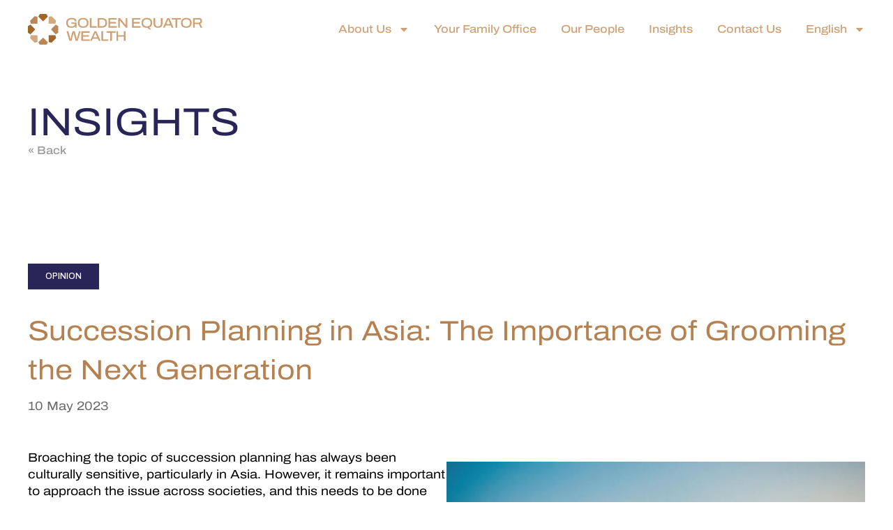

--- FILE ---
content_type: text/html; charset=UTF-8
request_url: https://www.goldenequatorwealth.com/succession-planning-in-asia-the-importance-of-grooming-the-next-generation/
body_size: 22645
content:
<!doctype html>
<html lang="en-US">
<head>
	<meta charset="UTF-8">
	<meta name="viewport" content="width=device-width, initial-scale=1">
	<link rel="profile" href="https://gmpg.org/xfn/11">
	<meta name='robots' content='index, follow, max-image-preview:large, max-snippet:-1, max-video-preview:-1' />

	<!-- This site is optimized with the Yoast SEO plugin v26.8 - https://yoast.com/product/yoast-seo-wordpress/ -->
	<title>Succession Planning in Asia: The Importance of Grooming the Next Generation &#8211; Golden Equator Wealth</title>
	<link rel="canonical" href="https://www.goldenequatorwealth.com/succession-planning-in-asia-the-importance-of-grooming-the-next-generation/" />
	<meta property="og:locale" content="en_US" />
	<meta property="og:type" content="article" />
	<meta property="og:title" content="Succession Planning in Asia: The Importance of Grooming the Next Generation &#8211; Golden Equator Wealth" />
	<meta property="og:description" content="Broaching the topic of succession planning has always been culturally sensitive, particularly in Asia. However, it remains important to approach the issue across societies, and this needs to be done with understanding and empathy to ensure the family legacy continues to be passed down." />
	<meta property="og:url" content="https://www.goldenequatorwealth.com/succession-planning-in-asia-the-importance-of-grooming-the-next-generation/" />
	<meta property="og:site_name" content="Golden Equator Wealth" />
	<meta property="article:publisher" content="https://www.facebook.com/goldenequatorwealth/" />
	<meta property="article:published_time" content="2023-05-10T14:26:46+00:00" />
	<meta property="article:modified_time" content="2023-08-18T06:22:26+00:00" />
	<meta property="og:image" content="https://www.goldenequatorwealth.com/wp-content/uploads/2023/07/peter-nguyen-CQhgno3yhv8-unsplash-scaled.webp" />
	<meta property="og:image:width" content="2560" />
	<meta property="og:image:height" content="1440" />
	<meta property="og:image:type" content="image/webp" />
	<meta name="author" content="gew_superman" />
	<meta name="twitter:card" content="summary_large_image" />
	<meta name="twitter:label1" content="Written by" />
	<meta name="twitter:data1" content="gew_superman" />
	<meta name="twitter:label2" content="Est. reading time" />
	<meta name="twitter:data2" content="7 minutes" />
	<script type="application/ld+json" class="yoast-schema-graph">{"@context":"https://schema.org","@graph":[{"@type":"Article","@id":"https://www.goldenequatorwealth.com/succession-planning-in-asia-the-importance-of-grooming-the-next-generation/#article","isPartOf":{"@id":"https://www.goldenequatorwealth.com/succession-planning-in-asia-the-importance-of-grooming-the-next-generation/"},"author":{"name":"gew_superman","@id":"https://www.goldenequatorwealth.com/#/schema/person/c1d9d7c5bac3f322a7a298de209782ff"},"headline":"Succession Planning in Asia: The Importance of Grooming the Next Generation","datePublished":"2023-05-10T14:26:46+00:00","dateModified":"2023-08-18T06:22:26+00:00","mainEntityOfPage":{"@id":"https://www.goldenequatorwealth.com/succession-planning-in-asia-the-importance-of-grooming-the-next-generation/"},"wordCount":1379,"publisher":{"@id":"https://www.goldenequatorwealth.com/#organization"},"image":{"@id":"https://www.goldenequatorwealth.com/succession-planning-in-asia-the-importance-of-grooming-the-next-generation/#primaryimage"},"thumbnailUrl":"https://www.goldenequatorwealth.com/wp-content/uploads/2023/07/peter-nguyen-CQhgno3yhv8-unsplash-scaled.webp","articleSection":["Opinion"],"inLanguage":"en-US"},{"@type":"WebPage","@id":"https://www.goldenequatorwealth.com/succession-planning-in-asia-the-importance-of-grooming-the-next-generation/","url":"https://www.goldenequatorwealth.com/succession-planning-in-asia-the-importance-of-grooming-the-next-generation/","name":"Succession Planning in Asia: The Importance of Grooming the Next Generation &#8211; Golden Equator Wealth","isPartOf":{"@id":"https://www.goldenequatorwealth.com/#website"},"primaryImageOfPage":{"@id":"https://www.goldenequatorwealth.com/succession-planning-in-asia-the-importance-of-grooming-the-next-generation/#primaryimage"},"image":{"@id":"https://www.goldenequatorwealth.com/succession-planning-in-asia-the-importance-of-grooming-the-next-generation/#primaryimage"},"thumbnailUrl":"https://www.goldenequatorwealth.com/wp-content/uploads/2023/07/peter-nguyen-CQhgno3yhv8-unsplash-scaled.webp","datePublished":"2023-05-10T14:26:46+00:00","dateModified":"2023-08-18T06:22:26+00:00","breadcrumb":{"@id":"https://www.goldenequatorwealth.com/succession-planning-in-asia-the-importance-of-grooming-the-next-generation/#breadcrumb"},"inLanguage":"en-US","potentialAction":[{"@type":"ReadAction","target":["https://www.goldenequatorwealth.com/succession-planning-in-asia-the-importance-of-grooming-the-next-generation/"]}]},{"@type":"ImageObject","inLanguage":"en-US","@id":"https://www.goldenequatorwealth.com/succession-planning-in-asia-the-importance-of-grooming-the-next-generation/#primaryimage","url":"https://www.goldenequatorwealth.com/wp-content/uploads/2023/07/peter-nguyen-CQhgno3yhv8-unsplash-scaled.webp","contentUrl":"https://www.goldenequatorwealth.com/wp-content/uploads/2023/07/peter-nguyen-CQhgno3yhv8-unsplash-scaled.webp","width":2560,"height":1440},{"@type":"BreadcrumbList","@id":"https://www.goldenequatorwealth.com/succession-planning-in-asia-the-importance-of-grooming-the-next-generation/#breadcrumb","itemListElement":[{"@type":"ListItem","position":1,"name":"Home","item":"https://www.goldenequatorwealth.com/"},{"@type":"ListItem","position":2,"name":"Insights","item":"https://www.goldenequatorwealth.com/insights/"},{"@type":"ListItem","position":3,"name":"Succession Planning in Asia: The Importance of Grooming the Next Generation"}]},{"@type":"WebSite","@id":"https://www.goldenequatorwealth.com/#website","url":"https://www.goldenequatorwealth.com/","name":"Golden Equator Wealth","description":"Beyond wealth, for generations","publisher":{"@id":"https://www.goldenequatorwealth.com/#organization"},"potentialAction":[{"@type":"SearchAction","target":{"@type":"EntryPoint","urlTemplate":"https://www.goldenequatorwealth.com/?s={search_term_string}"},"query-input":{"@type":"PropertyValueSpecification","valueRequired":true,"valueName":"search_term_string"}}],"inLanguage":"en-US"},{"@type":"Organization","@id":"https://www.goldenequatorwealth.com/#organization","name":"Golden Equator Wealth","url":"https://www.goldenequatorwealth.com/","logo":{"@type":"ImageObject","inLanguage":"en-US","@id":"https://www.goldenequatorwealth.com/#/schema/logo/image/","url":"https://www.goldenequatorwealth.com/wp-content/uploads/2023/07/GE-Wealth-Logo.svg","contentUrl":"https://www.goldenequatorwealth.com/wp-content/uploads/2023/07/GE-Wealth-Logo.svg","width":413,"height":72,"caption":"Golden Equator Wealth"},"image":{"@id":"https://www.goldenequatorwealth.com/#/schema/logo/image/"},"sameAs":["https://www.facebook.com/goldenequatorwealth/","https://www.linkedin.com/company/goldenequatorwealth/"]},{"@type":"Person","@id":"https://www.goldenequatorwealth.com/#/schema/person/c1d9d7c5bac3f322a7a298de209782ff","name":"gew_superman","image":{"@type":"ImageObject","inLanguage":"en-US","@id":"https://www.goldenequatorwealth.com/#/schema/person/image/","url":"https://secure.gravatar.com/avatar/74ea400ca614e6f0fe4eb2f924e3a4fa8497b791ec33dd94bea63aea5fbee10c?s=96&d=mm&r=g","contentUrl":"https://secure.gravatar.com/avatar/74ea400ca614e6f0fe4eb2f924e3a4fa8497b791ec33dd94bea63aea5fbee10c?s=96&d=mm&r=g","caption":"gew_superman"},"url":"https://www.goldenequatorwealth.com/author/gew_superman/"}]}</script>
	<!-- / Yoast SEO plugin. -->


<link rel='dns-prefetch' href='//www.goldenequatorwealth.com' />
<link rel="alternate" type="application/rss+xml" title="Golden Equator Wealth &raquo; Feed" href="https://www.goldenequatorwealth.com/feed/" />
<link rel="alternate" type="application/rss+xml" title="Golden Equator Wealth &raquo; Comments Feed" href="https://www.goldenequatorwealth.com/comments/feed/" />
<link rel="alternate" title="oEmbed (JSON)" type="application/json+oembed" href="https://www.goldenequatorwealth.com/wp-json/oembed/1.0/embed?url=https%3A%2F%2Fwww.goldenequatorwealth.com%2Fsuccession-planning-in-asia-the-importance-of-grooming-the-next-generation%2F" />
<link rel="alternate" title="oEmbed (XML)" type="text/xml+oembed" href="https://www.goldenequatorwealth.com/wp-json/oembed/1.0/embed?url=https%3A%2F%2Fwww.goldenequatorwealth.com%2Fsuccession-planning-in-asia-the-importance-of-grooming-the-next-generation%2F&#038;format=xml" />
<style id='wp-img-auto-sizes-contain-inline-css'>
img:is([sizes=auto i],[sizes^="auto," i]){contain-intrinsic-size:3000px 1500px}
/*# sourceURL=wp-img-auto-sizes-contain-inline-css */
</style>
<style id='wp-emoji-styles-inline-css'>

	img.wp-smiley, img.emoji {
		display: inline !important;
		border: none !important;
		box-shadow: none !important;
		height: 1em !important;
		width: 1em !important;
		margin: 0 0.07em !important;
		vertical-align: -0.1em !important;
		background: none !important;
		padding: 0 !important;
	}
/*# sourceURL=wp-emoji-styles-inline-css */
</style>
<link rel='stylesheet' id='wp-block-library-css' href='https://www.goldenequatorwealth.com/wp-includes/css/dist/block-library/style.css?ver=018234565dc25d1b7a3b4bf3f063ad29' media='all' />
<style id='global-styles-inline-css'>
:root{--wp--preset--aspect-ratio--square: 1;--wp--preset--aspect-ratio--4-3: 4/3;--wp--preset--aspect-ratio--3-4: 3/4;--wp--preset--aspect-ratio--3-2: 3/2;--wp--preset--aspect-ratio--2-3: 2/3;--wp--preset--aspect-ratio--16-9: 16/9;--wp--preset--aspect-ratio--9-16: 9/16;--wp--preset--color--black: #000000;--wp--preset--color--cyan-bluish-gray: #abb8c3;--wp--preset--color--white: #ffffff;--wp--preset--color--pale-pink: #f78da7;--wp--preset--color--vivid-red: #cf2e2e;--wp--preset--color--luminous-vivid-orange: #ff6900;--wp--preset--color--luminous-vivid-amber: #fcb900;--wp--preset--color--light-green-cyan: #7bdcb5;--wp--preset--color--vivid-green-cyan: #00d084;--wp--preset--color--pale-cyan-blue: #8ed1fc;--wp--preset--color--vivid-cyan-blue: #0693e3;--wp--preset--color--vivid-purple: #9b51e0;--wp--preset--gradient--vivid-cyan-blue-to-vivid-purple: linear-gradient(135deg,rgb(6,147,227) 0%,rgb(155,81,224) 100%);--wp--preset--gradient--light-green-cyan-to-vivid-green-cyan: linear-gradient(135deg,rgb(122,220,180) 0%,rgb(0,208,130) 100%);--wp--preset--gradient--luminous-vivid-amber-to-luminous-vivid-orange: linear-gradient(135deg,rgb(252,185,0) 0%,rgb(255,105,0) 100%);--wp--preset--gradient--luminous-vivid-orange-to-vivid-red: linear-gradient(135deg,rgb(255,105,0) 0%,rgb(207,46,46) 100%);--wp--preset--gradient--very-light-gray-to-cyan-bluish-gray: linear-gradient(135deg,rgb(238,238,238) 0%,rgb(169,184,195) 100%);--wp--preset--gradient--cool-to-warm-spectrum: linear-gradient(135deg,rgb(74,234,220) 0%,rgb(151,120,209) 20%,rgb(207,42,186) 40%,rgb(238,44,130) 60%,rgb(251,105,98) 80%,rgb(254,248,76) 100%);--wp--preset--gradient--blush-light-purple: linear-gradient(135deg,rgb(255,206,236) 0%,rgb(152,150,240) 100%);--wp--preset--gradient--blush-bordeaux: linear-gradient(135deg,rgb(254,205,165) 0%,rgb(254,45,45) 50%,rgb(107,0,62) 100%);--wp--preset--gradient--luminous-dusk: linear-gradient(135deg,rgb(255,203,112) 0%,rgb(199,81,192) 50%,rgb(65,88,208) 100%);--wp--preset--gradient--pale-ocean: linear-gradient(135deg,rgb(255,245,203) 0%,rgb(182,227,212) 50%,rgb(51,167,181) 100%);--wp--preset--gradient--electric-grass: linear-gradient(135deg,rgb(202,248,128) 0%,rgb(113,206,126) 100%);--wp--preset--gradient--midnight: linear-gradient(135deg,rgb(2,3,129) 0%,rgb(40,116,252) 100%);--wp--preset--font-size--small: 13px;--wp--preset--font-size--medium: 20px;--wp--preset--font-size--large: 36px;--wp--preset--font-size--x-large: 42px;--wp--preset--spacing--20: 0.44rem;--wp--preset--spacing--30: 0.67rem;--wp--preset--spacing--40: 1rem;--wp--preset--spacing--50: 1.5rem;--wp--preset--spacing--60: 2.25rem;--wp--preset--spacing--70: 3.38rem;--wp--preset--spacing--80: 5.06rem;--wp--preset--shadow--natural: 6px 6px 9px rgba(0, 0, 0, 0.2);--wp--preset--shadow--deep: 12px 12px 50px rgba(0, 0, 0, 0.4);--wp--preset--shadow--sharp: 6px 6px 0px rgba(0, 0, 0, 0.2);--wp--preset--shadow--outlined: 6px 6px 0px -3px rgb(255, 255, 255), 6px 6px rgb(0, 0, 0);--wp--preset--shadow--crisp: 6px 6px 0px rgb(0, 0, 0);}:root { --wp--style--global--content-size: 800px;--wp--style--global--wide-size: 1200px; }:where(body) { margin: 0; }.wp-site-blocks > .alignleft { float: left; margin-right: 2em; }.wp-site-blocks > .alignright { float: right; margin-left: 2em; }.wp-site-blocks > .aligncenter { justify-content: center; margin-left: auto; margin-right: auto; }:where(.wp-site-blocks) > * { margin-block-start: 24px; margin-block-end: 0; }:where(.wp-site-blocks) > :first-child { margin-block-start: 0; }:where(.wp-site-blocks) > :last-child { margin-block-end: 0; }:root { --wp--style--block-gap: 24px; }:root :where(.is-layout-flow) > :first-child{margin-block-start: 0;}:root :where(.is-layout-flow) > :last-child{margin-block-end: 0;}:root :where(.is-layout-flow) > *{margin-block-start: 24px;margin-block-end: 0;}:root :where(.is-layout-constrained) > :first-child{margin-block-start: 0;}:root :where(.is-layout-constrained) > :last-child{margin-block-end: 0;}:root :where(.is-layout-constrained) > *{margin-block-start: 24px;margin-block-end: 0;}:root :where(.is-layout-flex){gap: 24px;}:root :where(.is-layout-grid){gap: 24px;}.is-layout-flow > .alignleft{float: left;margin-inline-start: 0;margin-inline-end: 2em;}.is-layout-flow > .alignright{float: right;margin-inline-start: 2em;margin-inline-end: 0;}.is-layout-flow > .aligncenter{margin-left: auto !important;margin-right: auto !important;}.is-layout-constrained > .alignleft{float: left;margin-inline-start: 0;margin-inline-end: 2em;}.is-layout-constrained > .alignright{float: right;margin-inline-start: 2em;margin-inline-end: 0;}.is-layout-constrained > .aligncenter{margin-left: auto !important;margin-right: auto !important;}.is-layout-constrained > :where(:not(.alignleft):not(.alignright):not(.alignfull)){max-width: var(--wp--style--global--content-size);margin-left: auto !important;margin-right: auto !important;}.is-layout-constrained > .alignwide{max-width: var(--wp--style--global--wide-size);}body .is-layout-flex{display: flex;}.is-layout-flex{flex-wrap: wrap;align-items: center;}.is-layout-flex > :is(*, div){margin: 0;}body .is-layout-grid{display: grid;}.is-layout-grid > :is(*, div){margin: 0;}body{padding-top: 0px;padding-right: 0px;padding-bottom: 0px;padding-left: 0px;}a:where(:not(.wp-element-button)){text-decoration: underline;}:root :where(.wp-element-button, .wp-block-button__link){background-color: #32373c;border-width: 0;color: #fff;font-family: inherit;font-size: inherit;font-style: inherit;font-weight: inherit;letter-spacing: inherit;line-height: inherit;padding-top: calc(0.667em + 2px);padding-right: calc(1.333em + 2px);padding-bottom: calc(0.667em + 2px);padding-left: calc(1.333em + 2px);text-decoration: none;text-transform: inherit;}.has-black-color{color: var(--wp--preset--color--black) !important;}.has-cyan-bluish-gray-color{color: var(--wp--preset--color--cyan-bluish-gray) !important;}.has-white-color{color: var(--wp--preset--color--white) !important;}.has-pale-pink-color{color: var(--wp--preset--color--pale-pink) !important;}.has-vivid-red-color{color: var(--wp--preset--color--vivid-red) !important;}.has-luminous-vivid-orange-color{color: var(--wp--preset--color--luminous-vivid-orange) !important;}.has-luminous-vivid-amber-color{color: var(--wp--preset--color--luminous-vivid-amber) !important;}.has-light-green-cyan-color{color: var(--wp--preset--color--light-green-cyan) !important;}.has-vivid-green-cyan-color{color: var(--wp--preset--color--vivid-green-cyan) !important;}.has-pale-cyan-blue-color{color: var(--wp--preset--color--pale-cyan-blue) !important;}.has-vivid-cyan-blue-color{color: var(--wp--preset--color--vivid-cyan-blue) !important;}.has-vivid-purple-color{color: var(--wp--preset--color--vivid-purple) !important;}.has-black-background-color{background-color: var(--wp--preset--color--black) !important;}.has-cyan-bluish-gray-background-color{background-color: var(--wp--preset--color--cyan-bluish-gray) !important;}.has-white-background-color{background-color: var(--wp--preset--color--white) !important;}.has-pale-pink-background-color{background-color: var(--wp--preset--color--pale-pink) !important;}.has-vivid-red-background-color{background-color: var(--wp--preset--color--vivid-red) !important;}.has-luminous-vivid-orange-background-color{background-color: var(--wp--preset--color--luminous-vivid-orange) !important;}.has-luminous-vivid-amber-background-color{background-color: var(--wp--preset--color--luminous-vivid-amber) !important;}.has-light-green-cyan-background-color{background-color: var(--wp--preset--color--light-green-cyan) !important;}.has-vivid-green-cyan-background-color{background-color: var(--wp--preset--color--vivid-green-cyan) !important;}.has-pale-cyan-blue-background-color{background-color: var(--wp--preset--color--pale-cyan-blue) !important;}.has-vivid-cyan-blue-background-color{background-color: var(--wp--preset--color--vivid-cyan-blue) !important;}.has-vivid-purple-background-color{background-color: var(--wp--preset--color--vivid-purple) !important;}.has-black-border-color{border-color: var(--wp--preset--color--black) !important;}.has-cyan-bluish-gray-border-color{border-color: var(--wp--preset--color--cyan-bluish-gray) !important;}.has-white-border-color{border-color: var(--wp--preset--color--white) !important;}.has-pale-pink-border-color{border-color: var(--wp--preset--color--pale-pink) !important;}.has-vivid-red-border-color{border-color: var(--wp--preset--color--vivid-red) !important;}.has-luminous-vivid-orange-border-color{border-color: var(--wp--preset--color--luminous-vivid-orange) !important;}.has-luminous-vivid-amber-border-color{border-color: var(--wp--preset--color--luminous-vivid-amber) !important;}.has-light-green-cyan-border-color{border-color: var(--wp--preset--color--light-green-cyan) !important;}.has-vivid-green-cyan-border-color{border-color: var(--wp--preset--color--vivid-green-cyan) !important;}.has-pale-cyan-blue-border-color{border-color: var(--wp--preset--color--pale-cyan-blue) !important;}.has-vivid-cyan-blue-border-color{border-color: var(--wp--preset--color--vivid-cyan-blue) !important;}.has-vivid-purple-border-color{border-color: var(--wp--preset--color--vivid-purple) !important;}.has-vivid-cyan-blue-to-vivid-purple-gradient-background{background: var(--wp--preset--gradient--vivid-cyan-blue-to-vivid-purple) !important;}.has-light-green-cyan-to-vivid-green-cyan-gradient-background{background: var(--wp--preset--gradient--light-green-cyan-to-vivid-green-cyan) !important;}.has-luminous-vivid-amber-to-luminous-vivid-orange-gradient-background{background: var(--wp--preset--gradient--luminous-vivid-amber-to-luminous-vivid-orange) !important;}.has-luminous-vivid-orange-to-vivid-red-gradient-background{background: var(--wp--preset--gradient--luminous-vivid-orange-to-vivid-red) !important;}.has-very-light-gray-to-cyan-bluish-gray-gradient-background{background: var(--wp--preset--gradient--very-light-gray-to-cyan-bluish-gray) !important;}.has-cool-to-warm-spectrum-gradient-background{background: var(--wp--preset--gradient--cool-to-warm-spectrum) !important;}.has-blush-light-purple-gradient-background{background: var(--wp--preset--gradient--blush-light-purple) !important;}.has-blush-bordeaux-gradient-background{background: var(--wp--preset--gradient--blush-bordeaux) !important;}.has-luminous-dusk-gradient-background{background: var(--wp--preset--gradient--luminous-dusk) !important;}.has-pale-ocean-gradient-background{background: var(--wp--preset--gradient--pale-ocean) !important;}.has-electric-grass-gradient-background{background: var(--wp--preset--gradient--electric-grass) !important;}.has-midnight-gradient-background{background: var(--wp--preset--gradient--midnight) !important;}.has-small-font-size{font-size: var(--wp--preset--font-size--small) !important;}.has-medium-font-size{font-size: var(--wp--preset--font-size--medium) !important;}.has-large-font-size{font-size: var(--wp--preset--font-size--large) !important;}.has-x-large-font-size{font-size: var(--wp--preset--font-size--x-large) !important;}
:root :where(.wp-block-pullquote){font-size: 1.5em;line-height: 1.6;}
/*# sourceURL=global-styles-inline-css */
</style>
<link rel='stylesheet' id='trp-language-switcher-style-css' href='https://www.goldenequatorwealth.com/wp-content/plugins/translatepress-multilingual/assets/css/trp-language-switcher.css?ver=3.0.7' media='all' />
<link rel='stylesheet' id='hello-elementor-css' href='https://www.goldenequatorwealth.com/wp-content/themes/hello-elementor/assets/css/reset.css?ver=3.4.5' media='all' />
<link rel='stylesheet' id='hello-elementor-theme-style-css' href='https://www.goldenequatorwealth.com/wp-content/themes/hello-elementor/assets/css/theme.css?ver=3.4.5' media='all' />
<link rel='stylesheet' id='chld_thm_cfg_child-css' href='https://www.goldenequatorwealth.com/wp-content/themes/hello-elementor-child/style.css?ver=1762162272' media='all' />
<link rel='stylesheet' id='elementor-frontend-css' href='https://www.goldenequatorwealth.com/wp-content/uploads/elementor/css/custom-frontend.css?ver=1769066627' media='all' />
<link rel='stylesheet' id='widget-image-css' href='https://www.goldenequatorwealth.com/wp-content/plugins/elementor/assets/css/widget-image.min.css?ver=3.34.2' media='all' />
<link rel='stylesheet' id='widget-nav-menu-css' href='https://www.goldenequatorwealth.com/wp-content/uploads/elementor/css/custom-pro-widget-nav-menu.min.css?ver=1769066628' media='all' />
<link rel='stylesheet' id='e-sticky-css' href='https://www.goldenequatorwealth.com/wp-content/plugins/elementor-pro/assets/css/modules/sticky.css?ver=3.34.1' media='all' />
<link rel='stylesheet' id='widget-icon-list-css' href='https://www.goldenequatorwealth.com/wp-content/uploads/elementor/css/custom-widget-icon-list.min.css?ver=1769066627' media='all' />
<link rel='stylesheet' id='widget-social-icons-css' href='https://www.goldenequatorwealth.com/wp-content/plugins/elementor/assets/css/widget-social-icons.min.css?ver=3.34.2' media='all' />
<link rel='stylesheet' id='e-apple-webkit-css' href='https://www.goldenequatorwealth.com/wp-content/uploads/elementor/css/custom-apple-webkit.min.css?ver=1769066626' media='all' />
<link rel='stylesheet' id='widget-heading-css' href='https://www.goldenequatorwealth.com/wp-content/plugins/elementor/assets/css/widget-heading.min.css?ver=3.34.2' media='all' />
<link rel='stylesheet' id='widget-post-info-css' href='https://www.goldenequatorwealth.com/wp-content/plugins/elementor-pro/assets/css/widget-post-info.min.css?ver=3.34.1' media='all' />
<link rel='stylesheet' id='widget-share-buttons-css' href='https://www.goldenequatorwealth.com/wp-content/plugins/elementor-pro/assets/css/widget-share-buttons.min.css?ver=3.34.1' media='all' />
<link rel='stylesheet' id='widget-loop-common-css' href='https://www.goldenequatorwealth.com/wp-content/plugins/elementor-pro/assets/css/widget-loop-common.min.css?ver=3.34.1' media='all' />
<link rel='stylesheet' id='widget-loop-grid-css' href='https://www.goldenequatorwealth.com/wp-content/uploads/elementor/css/custom-pro-widget-loop-grid.min.css?ver=1769066628' media='all' />
<link rel='stylesheet' id='e-popup-css' href='https://www.goldenequatorwealth.com/wp-content/plugins/elementor-pro/assets/css/conditionals/popup.min.css?ver=3.34.1' media='all' />
<link rel='stylesheet' id='elementor-post-5-css' href='https://www.goldenequatorwealth.com/wp-content/uploads/elementor/css/post-5.css?ver=1769066629' media='all' />
<link rel='stylesheet' id='font-awesome-5-all-css' href='https://www.goldenequatorwealth.com/wp-content/plugins/elementor/assets/lib/font-awesome/css/all.css?ver=3.34.2' media='all' />
<link rel='stylesheet' id='font-awesome-4-shim-css' href='https://www.goldenequatorwealth.com/wp-content/plugins/elementor/assets/lib/font-awesome/css/v4-shims.css?ver=3.34.2' media='all' />
<link rel='stylesheet' id='elementor-post-11-css' href='https://www.goldenequatorwealth.com/wp-content/uploads/elementor/css/post-11.css?ver=1769066629' media='all' />
<link rel='stylesheet' id='elementor-post-41-css' href='https://www.goldenequatorwealth.com/wp-content/uploads/elementor/css/post-41.css?ver=1769066629' media='all' />
<link rel='stylesheet' id='elementor-post-270-css' href='https://www.goldenequatorwealth.com/wp-content/uploads/elementor/css/post-270.css?ver=1769067338' media='all' />
<link rel='stylesheet' id='elementor-post-4414-css' href='https://www.goldenequatorwealth.com/wp-content/uploads/elementor/css/post-4414.css?ver=1769066630' media='all' />
<link rel='stylesheet' id='elementor-gf-archivo-css' href='https://fonts.googleapis.com/css?family=Archivo:100,100italic,200,200italic,300,300italic,400,400italic,500,500italic,600,600italic,700,700italic,800,800italic,900,900italic&#038;display=swap' media='all' />
<script src="https://www.goldenequatorwealth.com/wp-includes/js/jquery/jquery.js?ver=3.7.1" id="jquery-core-js"></script>
<script src="https://www.goldenequatorwealth.com/wp-content/plugins/elementor/assets/lib/font-awesome/js/v4-shims.js?ver=3.34.2" id="font-awesome-4-shim-js"></script>
<link rel="https://api.w.org/" href="https://www.goldenequatorwealth.com/wp-json/" /><link rel="alternate" title="JSON" type="application/json" href="https://www.goldenequatorwealth.com/wp-json/wp/v2/posts/303" /><link rel="alternate" hreflang="en-US" href="https://www.goldenequatorwealth.com/succession-planning-in-asia-the-importance-of-grooming-the-next-generation/"/>
<link rel="alternate" hreflang="zh-CN" href="https://www.goldenequatorwealth.com/zh/succession-planning-in-asia-the-importance-of-grooming-the-next-generation/"/>
<link rel="alternate" hreflang="id-ID" href="https://www.goldenequatorwealth.com/id/succession-planning-in-asia-the-importance-of-grooming-the-next-generation/"/>
<link rel="alternate" hreflang="en" href="https://www.goldenequatorwealth.com/succession-planning-in-asia-the-importance-of-grooming-the-next-generation/"/>
<link rel="alternate" hreflang="zh" href="https://www.goldenequatorwealth.com/zh/succession-planning-in-asia-the-importance-of-grooming-the-next-generation/"/>
<link rel="alternate" hreflang="id" href="https://www.goldenequatorwealth.com/id/succession-planning-in-asia-the-importance-of-grooming-the-next-generation/"/>
<link rel="icon" href="https://www.goldenequatorwealth.com/wp-content/uploads/2023/07/GE-Wealth-Icon.svg" sizes="32x32" />
<link rel="icon" href="https://www.goldenequatorwealth.com/wp-content/uploads/2023/07/GE-Wealth-Icon.svg" sizes="192x192" />
<link rel="apple-touch-icon" href="https://www.goldenequatorwealth.com/wp-content/uploads/2023/07/GE-Wealth-Icon.svg" />
<meta name="msapplication-TileImage" content="https://www.goldenequatorwealth.com/wp-content/uploads/2023/07/GE-Wealth-Icon.svg" />
		<style id="wp-custom-css">
			.wp-block-button__link {
	color: #B68150 !important;
	background-color: #FFFFFF !important;
	border-radius: unset;
	border: 2px solid #B68150;
	padding: 8px !important;
	font-size: 16px !important;
}

.wp-block-button__link:hover {
			color: #FFFFFF !important;
			background-color: #B68150 !important;
			border-radius: unset;
			padding: 8px !important;
			font-size: 16px !important;
}		</style>
		</head>
<body data-rsssl=1 class="wp-singular post-template-default single single-post postid-303 single-format-standard wp-custom-logo wp-embed-responsive wp-theme-hello-elementor wp-child-theme-hello-elementor-child translatepress-en_US hello-elementor-default elementor-default elementor-kit-5 elementor-page-270">



		<header data-elementor-type="header" data-elementor-id="11" class="elementor elementor-11 elementor-location-header" data-elementor-post-type="elementor_library">
			<div class="elementor-element elementor-element-4231c78 ge-header e-flex e-con-boxed e-con e-child" data-id="4231c78" data-element_type="container" data-settings="{&quot;sticky&quot;:&quot;top&quot;,&quot;sticky_on&quot;:[&quot;widescreen&quot;,&quot;desktop&quot;,&quot;laptop&quot;,&quot;tablet_extra&quot;,&quot;tablet&quot;,&quot;mobile&quot;],&quot;sticky_offset&quot;:0,&quot;sticky_effects_offset&quot;:0,&quot;sticky_anchor_link_offset&quot;:0}">
					<div class="e-con-inner">
				<div class="elementor-element elementor-element-4045039 elementor-widget elementor-widget-theme-site-logo elementor-widget-image" data-id="4045039" data-element_type="widget" data-widget_type="theme-site-logo.default">
											<a href="https://www.goldenequatorwealth.com">
			<img width="413" height="72" src="https://www.goldenequatorwealth.com/wp-content/uploads/2023/07/GE-Wealth-Logo.svg" class="attachment-full size-full wp-image-8" alt="" />				</a>
											</div>
				<div class="elementor-element elementor-element-101e7e2 elementor-nav-menu--stretch elementor-nav-menu--dropdown-tablet elementor-nav-menu__text-align-aside elementor-nav-menu--toggle elementor-nav-menu--burger elementor-widget elementor-widget-nav-menu" data-id="101e7e2" data-element_type="widget" data-settings="{&quot;full_width&quot;:&quot;stretch&quot;,&quot;layout&quot;:&quot;horizontal&quot;,&quot;submenu_icon&quot;:{&quot;value&quot;:&quot;&lt;svg aria-hidden=\&quot;true\&quot; class=\&quot;e-font-icon-svg e-fas-caret-down\&quot; viewBox=\&quot;0 0 320 512\&quot; xmlns=\&quot;http:\/\/www.w3.org\/2000\/svg\&quot;&gt;&lt;path d=\&quot;M31.3 192h257.3c17.8 0 26.7 21.5 14.1 34.1L174.1 354.8c-7.8 7.8-20.5 7.8-28.3 0L17.2 226.1C4.6 213.5 13.5 192 31.3 192z\&quot;&gt;&lt;\/path&gt;&lt;\/svg&gt;&quot;,&quot;library&quot;:&quot;fa-solid&quot;},&quot;toggle&quot;:&quot;burger&quot;}" data-widget_type="nav-menu.default">
								<nav aria-label="Menu" class="elementor-nav-menu--main elementor-nav-menu__container elementor-nav-menu--layout-horizontal e--pointer-none">
				<ul id="menu-1-101e7e2" class="elementor-nav-menu"><li class="menu-item menu-item-type-custom menu-item-object-custom menu-item-has-children menu-item-175"><a href="#" class="elementor-item elementor-item-anchor">About Us</a>
<ul class="sub-menu elementor-nav-menu--dropdown">
	<li class="menu-item menu-item-type-post_type menu-item-object-page menu-item-178"><a href="https://www.goldenequatorwealth.com/who-we-are/" class="elementor-sub-item">Who We Are</a></li>
	<li class="menu-item menu-item-type-post_type menu-item-object-page menu-item-177"><a href="https://www.goldenequatorwealth.com/our-investment-philosophy/" class="elementor-sub-item">Our Investment Philosophy</a></li>
	<li class="menu-item menu-item-type-post_type menu-item-object-page menu-item-176"><a href="https://www.goldenequatorwealth.com/our-difference/" class="elementor-sub-item">Our Difference</a></li>
</ul>
</li>
<li class="menu-item menu-item-type-post_type menu-item-object-page menu-item-30"><a href="https://www.goldenequatorwealth.com/familyoffice/" class="elementor-item">Your Family Office</a></li>
<li class="menu-item menu-item-type-post_type menu-item-object-page menu-item-28"><a href="https://www.goldenequatorwealth.com/our-people/" class="elementor-item">Our People</a></li>
<li class="menu-item menu-item-type-post_type menu-item-object-page current_page_parent menu-item-27"><a href="https://www.goldenequatorwealth.com/insights/" class="elementor-item">Insights</a></li>
<li class="menu-item menu-item-type-post_type menu-item-object-page menu-item-25"><a href="https://www.goldenequatorwealth.com/contact-us/" class="elementor-item">Contact Us</a></li>
<li class="menu-item menu-item-type-post_type menu-item-object-language_switcher menu-item-has-children current-language-menu-item menu-item-4861"><a href="https://www.goldenequatorwealth.com/succession-planning-in-asia-the-importance-of-grooming-the-next-generation/" class="elementor-item">English</a>
<ul class="sub-menu elementor-nav-menu--dropdown">
	<li class="menu-item menu-item-type-post_type menu-item-object-language_switcher menu-item-4860"><a href="https://www.goldenequatorwealth.com/zh/succession-planning-in-asia-the-importance-of-grooming-the-next-generation/" class="elementor-sub-item">中文</a></li>
	<li class="menu-item menu-item-type-post_type menu-item-object-language_switcher menu-item-4859"><a href="https://www.goldenequatorwealth.com/id/succession-planning-in-asia-the-importance-of-grooming-the-next-generation/" class="elementor-sub-item">Bahasa</a></li>
</ul>
</li>
</ul>			</nav>
					<div class="elementor-menu-toggle" role="button" tabindex="0" aria-label="Menu Toggle" aria-expanded="false">
			<svg aria-hidden="true" role="presentation" class="elementor-menu-toggle__icon--open e-font-icon-svg e-eicon-menu-bar" viewBox="0 0 1000 1000" xmlns="http://www.w3.org/2000/svg"><path d="M104 333H896C929 333 958 304 958 271S929 208 896 208H104C71 208 42 237 42 271S71 333 104 333ZM104 583H896C929 583 958 554 958 521S929 458 896 458H104C71 458 42 487 42 521S71 583 104 583ZM104 833H896C929 833 958 804 958 771S929 708 896 708H104C71 708 42 737 42 771S71 833 104 833Z"></path></svg><svg aria-hidden="true" role="presentation" class="elementor-menu-toggle__icon--close e-font-icon-svg e-eicon-close" viewBox="0 0 1000 1000" xmlns="http://www.w3.org/2000/svg"><path d="M742 167L500 408 258 167C246 154 233 150 217 150 196 150 179 158 167 167 154 179 150 196 150 212 150 229 154 242 171 254L408 500 167 742C138 771 138 800 167 829 196 858 225 858 254 829L496 587 738 829C750 842 767 846 783 846 800 846 817 842 829 829 842 817 846 804 846 783 846 767 842 750 829 737L588 500 833 258C863 229 863 200 833 171 804 137 775 137 742 167Z"></path></svg>		</div>
					<nav class="elementor-nav-menu--dropdown elementor-nav-menu__container" aria-hidden="true">
				<ul id="menu-2-101e7e2" class="elementor-nav-menu"><li class="menu-item menu-item-type-custom menu-item-object-custom menu-item-has-children menu-item-175"><a href="#" class="elementor-item elementor-item-anchor" tabindex="-1">About Us</a>
<ul class="sub-menu elementor-nav-menu--dropdown">
	<li class="menu-item menu-item-type-post_type menu-item-object-page menu-item-178"><a href="https://www.goldenequatorwealth.com/who-we-are/" class="elementor-sub-item" tabindex="-1">Who We Are</a></li>
	<li class="menu-item menu-item-type-post_type menu-item-object-page menu-item-177"><a href="https://www.goldenequatorwealth.com/our-investment-philosophy/" class="elementor-sub-item" tabindex="-1">Our Investment Philosophy</a></li>
	<li class="menu-item menu-item-type-post_type menu-item-object-page menu-item-176"><a href="https://www.goldenequatorwealth.com/our-difference/" class="elementor-sub-item" tabindex="-1">Our Difference</a></li>
</ul>
</li>
<li class="menu-item menu-item-type-post_type menu-item-object-page menu-item-30"><a href="https://www.goldenequatorwealth.com/familyoffice/" class="elementor-item" tabindex="-1">Your Family Office</a></li>
<li class="menu-item menu-item-type-post_type menu-item-object-page menu-item-28"><a href="https://www.goldenequatorwealth.com/our-people/" class="elementor-item" tabindex="-1">Our People</a></li>
<li class="menu-item menu-item-type-post_type menu-item-object-page current_page_parent menu-item-27"><a href="https://www.goldenequatorwealth.com/insights/" class="elementor-item" tabindex="-1">Insights</a></li>
<li class="menu-item menu-item-type-post_type menu-item-object-page menu-item-25"><a href="https://www.goldenequatorwealth.com/contact-us/" class="elementor-item" tabindex="-1">Contact Us</a></li>
<li class="menu-item menu-item-type-post_type menu-item-object-language_switcher menu-item-has-children current-language-menu-item menu-item-4861"><a href="https://www.goldenequatorwealth.com/succession-planning-in-asia-the-importance-of-grooming-the-next-generation/" class="elementor-item" tabindex="-1">English</a>
<ul class="sub-menu elementor-nav-menu--dropdown">
	<li class="menu-item menu-item-type-post_type menu-item-object-language_switcher menu-item-4860"><a href="https://www.goldenequatorwealth.com/zh/succession-planning-in-asia-the-importance-of-grooming-the-next-generation/" class="elementor-sub-item" tabindex="-1">中文</a></li>
	<li class="menu-item menu-item-type-post_type menu-item-object-language_switcher menu-item-4859"><a href="https://www.goldenequatorwealth.com/id/succession-planning-in-asia-the-importance-of-grooming-the-next-generation/" class="elementor-sub-item" tabindex="-1">Bahasa</a></li>
</ul>
</li>
</ul>			</nav>
						</div>
					</div>
				</div>
				</header>
				<div data-elementor-type="single-post" data-elementor-id="270" class="elementor elementor-270 elementor-location-single post-303 post type-post status-publish format-standard has-post-thumbnail hentry category-opinion" data-elementor-post-type="elementor_library">
			<div class="elementor-element elementor-element-0503cd1 e-flex e-con-boxed e-con e-parent" data-id="0503cd1" data-element_type="container">
					<div class="e-con-inner">
				<div class="elementor-element elementor-element-dce6615 elementor-widget elementor-widget-heading" data-id="dce6615" data-element_type="widget" data-widget_type="heading.default">
					<h1 class="elementor-heading-title elementor-size-default">INSIGHTS</h1>				</div>
				<div class="elementor-element elementor-element-6b8052e elementor-widget elementor-widget-button" data-id="6b8052e" data-element_type="widget" data-widget_type="button.default">
										<a class="elementor-button elementor-button-link elementor-size-sm" href="/insights">
						<span class="elementor-button-content-wrapper">
									<span class="elementor-button-text">« Back</span>
					</span>
					</a>
								</div>
					</div>
				</div>
		<div class="elementor-element elementor-element-f900109 e-flex e-con-boxed e-con e-parent" data-id="f900109" data-element_type="container">
					<div class="e-con-inner">
		<div class="elementor-element elementor-element-39d006d e-flex e-con-boxed e-con e-parent" data-id="39d006d" data-element_type="container">
					<div class="e-con-inner">
				<div class="elementor-element elementor-element-c69981e elementor-widget__width-auto elementor-widget elementor-widget-post-info" data-id="c69981e" data-element_type="widget" data-widget_type="post-info.default">
							<ul class="elementor-inline-items elementor-icon-list-items elementor-post-info">
								<li class="elementor-icon-list-item elementor-repeater-item-087dfb9 elementor-inline-item" itemprop="about">
													<span class="elementor-icon-list-text elementor-post-info__item elementor-post-info__item--type-terms">
										<span class="elementor-post-info__terms-list">
				<a href="https://www.goldenequatorwealth.com/category/opinion/" class="elementor-post-info__terms-list-item">Opinion</a>				</span>
					</span>
								</li>
				</ul>
						</div>
					</div>
				</div>
				<div class="elementor-element elementor-element-f421b6e elementor-widget elementor-widget-theme-post-title elementor-page-title elementor-widget-heading" data-id="f421b6e" data-element_type="widget" data-widget_type="theme-post-title.default">
					<h2 class="elementor-heading-title elementor-size-default">Succession Planning in Asia: The Importance of Grooming the Next Generation</h2>				</div>
				<div class="elementor-element elementor-element-79c6fa2 elementor-widget elementor-widget-post-info" data-id="79c6fa2" data-element_type="widget" data-widget_type="post-info.default">
							<ul class="elementor-inline-items elementor-icon-list-items elementor-post-info">
								<li class="elementor-icon-list-item elementor-repeater-item-090325d elementor-inline-item" itemprop="datePublished">
													<span class="elementor-icon-list-text elementor-post-info__item elementor-post-info__item--type-date">
										<time>10 May 2023</time>					</span>
								</li>
				</ul>
						</div>
				<div class="elementor-element elementor-element-57f1b9e ge-post__content elementor-widget elementor-widget-theme-post-content" data-id="57f1b9e" data-element_type="widget" data-widget_type="theme-post-content.default">
					
<div class="wp-block-columns is-layout-flex wp-container-core-columns-is-layout-28f84493 wp-block-columns-is-layout-flex">
<div class="wp-block-column is-layout-flow wp-block-column-is-layout-flow">
<p>Broaching the topic of succession planning has always been culturally sensitive, particularly in Asia. However, it remains important to approach the issue across societies, and this needs to be done with understanding and empathy.  Encouragingly, there is an increasing awareness, especially among younger generations in Asia, that the failure to address succession planning can result in family acrimony and schisms.</p>



<p>Whilst there are often well-worn excuses for why planning should be dealt with later, the COVID-19 pandemic served a grave reminder that the choice of timing is not always in the hands of a family. Old-school wealth transfer and transition approaches have historically been the norm in Asia and elsewhere – for example, the eldest son inheriting the business, or a patriarchal distribution of wealth favouring sons. But these culturally prevalent approaches are no longer a given.</p>
</div>



<div class="wp-block-column is-layout-flow wp-block-column-is-layout-flow">
<figure class="wp-block-image aligncenter size-large"><img fetchpriority="high" fetchpriority="high" decoding="async" width="1024" height="576" src="https://www.goldenequatorwealth.com/wp-content/uploads/2023/07/peter-nguyen-CQhgno3yhv8-unsplash-1024x576.webp" alt="" class="wp-image-1346" srcset="https://www.goldenequatorwealth.com/wp-content/uploads/2023/07/peter-nguyen-CQhgno3yhv8-unsplash-1024x576.webp 1024w, https://www.goldenequatorwealth.com/wp-content/uploads/2023/07/peter-nguyen-CQhgno3yhv8-unsplash-300x169.webp 300w, https://www.goldenequatorwealth.com/wp-content/uploads/2023/07/peter-nguyen-CQhgno3yhv8-unsplash-768x432.webp 768w, https://www.goldenequatorwealth.com/wp-content/uploads/2023/07/peter-nguyen-CQhgno3yhv8-unsplash-1536x864.webp 1536w, https://www.goldenequatorwealth.com/wp-content/uploads/2023/07/peter-nguyen-CQhgno3yhv8-unsplash-2048x1152.webp 2048w" sizes="(max-width: 1024px) 100vw, 1024px" /><figcaption class="wp-element-caption"><em>Succession Planning in Asia: The Importance of Grooming the Next Generation</em></figcaption></figure>
</div>
</div>



<p>The mindset change across Asia is resulting in both increased awareness about effective ways to plan for wealth transfers from one generation to the next, and a greater willingness to plan for such transfers. This, along with other factors like the increase of different branches within the founding family, and particularly the idea of fairness, is resulting in greater institutionalisation of succession planning across Asia.</p>



<p>Broadly speaking, Asian business families are substantially younger than those in the US or in Europe. Even where the second generation is already involved in the business, patrons often maintain strong direct or indirect control. But as these families grow larger and more “extended” like in the West — sometimes running into fifth, sixth or seventh generations — the need for well-considered succession planning becomes even more imperative.</p>



<p>We are seeing this play out before our eyes – more than 90% of families fail to pass their wealth beyond the third generation. Many wealthy Asian families are nearing or are already at this inflection point and want to plan wealth transfers more effectively. Notwithstanding time-honoured cultural mores, wealthy Asian families are willing to act on succession-related issues that can arise when families start getting bigger and succession becomes more challenging.</p>



<h3 class="wp-block-heading">The changing landscape of family wealth management</h3>



<p>The need to groom the next generation of family leaders in Asia is still not being addressed effectively. So far in Asia, much of the institutionalisation of family wealth management has focused on investments, as families are still focused on growing wealth. This has resulted in the proliferation of family offices that provide investment services, much like external asset managers, but few other services. They are usually lean in terms of staff numbers, and may lack focus on legacy preservation or other professional support, particularly when it comes to planning for succession or wealth transfer.</p>



<p>But we are seeing an increase in the demand for what could be called true or full family office services. Increased demand itself will create more supply, and with the maturing of Asian business families and the growth of millionaires and billionaires in the region, we expect further growth in the number of family offices in the region.</p>



<p>Regulatory and government support can be a catalyst in the development of family offices. For example, Singapore has taken multiple initiatives to encourage the set-up of family offices and multi-family offices.The regulatory context also underscores approaches to succession planning. Inheritance tax regulations in economies such as South Korea, Japan and Hong Kong (until 2006) have been instrumental in the popularity of trusts and other structures. More broadly speaking, much of succession planning has been oriented towards being tax efficient, which has detrimentally ignored issues of family dynamics; how a family wants to grow; and what the vision is for the family business going forward.</p>



<p>Another reason why services such as estate management and succession planning are being increasingly sought after is the growth of acrimonious litigation among Asian families when wealth transfers take place. Often, intergenerational wealth transfers become a point of dispute, which can snowball into full-blown legal battles, played out in full view of the public. Such fallouts hurt the long-term reputation of the family business by eroding credibility of the owners. Throughout the region, there have been significant examples of very wealthy business families that have broken up because they failed to plan their succession.</p>



<p>Ageing societies are another catalyst for succession planning. There is a lot of talk around the scale of generational wealth transfers today – according to CerulliAssociates, about US$68 trillion of wealth will be transferred from one generation to the next over the next 20 years. The COVID-19 pandemic broughtto the fore the fragility of life, with the elderly most vulnerable. Such vagaries drive home the importance of planning and preparing for the unexpected well ahead of time.</p>



<h3 class="wp-block-heading">Grooming the next generation</h3>



<p>The effective transfer of financial wealth from one generation to the next is a key aspect of succession planning. A second, important aspect is the grooming of the next generation, which will become the custodian for the family business and wealth.</p>



<p>The notion of fairness is increasingly considered in the way wealth is transferred. Traditional wealth distribution plans that often favoured elder or male offspring at the expense of the females or younger family members are now less easily accepted. However, it is important to recognise that fairness is not a simple concept when it comes to succession. Some may favour equal sharing of wealth between offspring, but this can dilute the strength of a combined pool of wealth. Similarly, if much of the family wealth is tied up in the business, splitting equally amongst too many parties may destroy the ability to manage and develop that business resulting in a worse outcome for everyone involved. Asian families are increasingly redefining fairness in terms of who assumes control of a business. Nevertheless, this requires a lot of conversation and communication, and given the sensitivity, it is often very helpful to seek the advice of independent professionals for these matters.</p>



<p>As a multi-family office that personalises wealth management and preservation, we harbour firm belief in innovation and the younger generation – and the two go together. We pioneered our NextGen Programme to plug gaps that we can see in traditional wealth transfer approaches in Asia. The key objective of this programme is to groom the next generation by equipping them with both soft and hard skills.</p>



<p>Preparing next generation members of business families (NextGens) has traditionally been the preserve of the older generations; but with the changing business and wealth management landscape, that may not be the most efficient and effective solution anymore. This is due to several reasons – the older generation may not have sufficient time, there could be a lack of structure in how knowledge is passed on, and the patriarch may not have enough expertise across different areas. In short, the best business owners may not be the best teachers especially when the fields of knowledge and skills that need to be passed down are so diverse.</p>



<p>Therefore, there is a need for an intensive programme combining both classroom learning and hands-on practice in diverse areas including investing across various asset classes, evaluating alternative and direct investment deals, learning about the digital-first economy, and digital transformation. Additionally, opportunities to establish their own networks through curated exposure to entrepreneurs, investors, senior executives, and other NextGens, are also important elements in grooming the next generation.</p>



<h3 class="wp-block-heading">Preparing for the future</h3>



<p>Contrary to popular belief, succession planning goes beyond just the transfer of financial wealth, and it should more holistically also include the family’s social and intellectual capital. Effective succession planning is about being “fair”, and not just in a traditional sense. It is about communicating openly and thoroughly. And it is about developing the capability and commitment of the next generation to become responsible custodians of the family’s wealth, and its legacy.</p>



<p>This underscores the importance of family offices that go beyond simply investments and tax efficiency, and that focus more broadly on private wealth and succession planning, incorporating legacy planning, family governance, estate management, legal advisory and philanthropy. These are all important features without which succession planning is rarely successful.</p>



<p>Adopting this more holistic approach creates true value that can last generations, while ensuring that great wealth brings more joy than pain.</p>
				</div>
		<div class="elementor-element elementor-element-184096e e-flex e-con-boxed e-con e-parent" data-id="184096e" data-element_type="container">
					<div class="e-con-inner">
				<div class="elementor-element elementor-element-ec7dee7 elementor-widget elementor-widget-heading" data-id="ec7dee7" data-element_type="widget" data-widget_type="heading.default">
					<span class="elementor-heading-title elementor-size-default">Share this story:</span>				</div>
				<div class="elementor-element elementor-element-b48598c elementor-share-buttons--view-icon elementor-share-buttons--color-custom elementor-share-buttons--skin-gradient elementor-share-buttons--shape-square elementor-grid-0 elementor-widget elementor-widget-share-buttons" data-id="b48598c" data-element_type="widget" data-widget_type="share-buttons.default">
							<div class="elementor-grid" role="list">
								<div class="elementor-grid-item" role="listitem">
						<div class="elementor-share-btn elementor-share-btn_facebook" role="button" tabindex="0" aria-label="Share on facebook">
															<span class="elementor-share-btn__icon">
								<svg aria-hidden="true" class="e-font-icon-svg e-fab-facebook" viewBox="0 0 512 512" xmlns="http://www.w3.org/2000/svg"><path d="M504 256C504 119 393 8 256 8S8 119 8 256c0 123.78 90.69 226.38 209.25 245V327.69h-63V256h63v-54.64c0-62.15 37-96.48 93.67-96.48 27.14 0 55.52 4.84 55.52 4.84v61h-31.28c-30.8 0-40.41 19.12-40.41 38.73V256h68.78l-11 71.69h-57.78V501C413.31 482.38 504 379.78 504 256z"></path></svg>							</span>
																				</div>
					</div>
									<div class="elementor-grid-item" role="listitem">
						<div class="elementor-share-btn elementor-share-btn_linkedin" role="button" tabindex="0" aria-label="Share on linkedin">
															<span class="elementor-share-btn__icon">
								<svg aria-hidden="true" class="e-font-icon-svg e-fab-linkedin" viewBox="0 0 448 512" xmlns="http://www.w3.org/2000/svg"><path d="M416 32H31.9C14.3 32 0 46.5 0 64.3v383.4C0 465.5 14.3 480 31.9 480H416c17.6 0 32-14.5 32-32.3V64.3c0-17.8-14.4-32.3-32-32.3zM135.4 416H69V202.2h66.5V416zm-33.2-243c-21.3 0-38.5-17.3-38.5-38.5S80.9 96 102.2 96c21.2 0 38.5 17.3 38.5 38.5 0 21.3-17.2 38.5-38.5 38.5zm282.1 243h-66.4V312c0-24.8-.5-56.7-34.5-56.7-34.6 0-39.9 27-39.9 54.9V416h-66.4V202.2h63.7v29.2h.9c8.9-16.8 30.6-34.5 62.9-34.5 67.2 0 79.7 44.3 79.7 101.9V416z"></path></svg>							</span>
																				</div>
					</div>
						</div>
						</div>
					</div>
				</div>
					</div>
				</div>
		<div class="elementor-element elementor-element-2ef3924 e-flex e-con-boxed e-con e-parent" data-id="2ef3924" data-element_type="container">
					<div class="e-con-inner">
		<div class="elementor-element elementor-element-9328c95 e-flex e-con-boxed e-con e-parent" data-id="9328c95" data-element_type="container">
					<div class="e-con-inner">
				<div class="elementor-element elementor-element-748e85e elementor-grid-2 elementor-grid-tablet-1 elementor-grid-mobile-1 elementor-widget elementor-widget-loop-grid" data-id="748e85e" data-element_type="widget" data-settings="{&quot;template_id&quot;:&quot;292&quot;,&quot;columns&quot;:2,&quot;row_gap&quot;:{&quot;unit&quot;:&quot;px&quot;,&quot;size&quot;:0,&quot;sizes&quot;:[]},&quot;columns_tablet&quot;:1,&quot;_skin&quot;:&quot;post&quot;,&quot;columns_mobile&quot;:&quot;1&quot;,&quot;edit_handle_selector&quot;:&quot;[data-elementor-type=\&quot;loop-item\&quot;]&quot;,&quot;row_gap_widescreen&quot;:{&quot;unit&quot;:&quot;px&quot;,&quot;size&quot;:&quot;&quot;,&quot;sizes&quot;:[]},&quot;row_gap_laptop&quot;:{&quot;unit&quot;:&quot;px&quot;,&quot;size&quot;:&quot;&quot;,&quot;sizes&quot;:[]},&quot;row_gap_tablet_extra&quot;:{&quot;unit&quot;:&quot;px&quot;,&quot;size&quot;:&quot;&quot;,&quot;sizes&quot;:[]},&quot;row_gap_tablet&quot;:{&quot;unit&quot;:&quot;px&quot;,&quot;size&quot;:&quot;&quot;,&quot;sizes&quot;:[]},&quot;row_gap_mobile&quot;:{&quot;unit&quot;:&quot;px&quot;,&quot;size&quot;:&quot;&quot;,&quot;sizes&quot;:[]}}" data-widget_type="loop-grid.post">
				<div class="elementor-widget-container">
							<div class="elementor-loop-container elementor-grid" role="list">
		<style id="loop-292">.elementor-292 .elementor-element.elementor-element-bf42ad0{--display:flex;--flex-direction:column;--container-widget-width:100%;--container-widget-height:initial;--container-widget-flex-grow:0;--container-widget-align-self:initial;--flex-wrap-mobile:wrap;--margin-top:0px;--margin-bottom:0px;--margin-left:0px;--margin-right:0px;--padding-top:0px;--padding-bottom:0px;--padding-left:0px;--padding-right:0px;}.elementor-292 .elementor-element.elementor-element-275fd08{--display:flex;--flex-direction:row;--container-widget-width:calc( ( 1 - var( --container-widget-flex-grow ) ) * 100% );--container-widget-height:100%;--container-widget-flex-grow:1;--container-widget-align-self:stretch;--flex-wrap-mobile:wrap;--align-items:center;--gap:24px 24px;--row-gap:24px;--column-gap:24px;--margin-top:0px;--margin-bottom:24px;--margin-left:0px;--margin-right:0px;--padding-top:0px;--padding-bottom:0px;--padding-left:0px;--padding-right:0px;}.elementor-widget-post-info .elementor-icon-list-item:not(:last-child):after{border-color:var( --e-global-color-text );}.elementor-widget-post-info .elementor-icon-list-icon i{color:var( --e-global-color-primary );}.elementor-widget-post-info .elementor-icon-list-icon svg{fill:var( --e-global-color-primary );}.elementor-widget-post-info .elementor-icon-list-text, .elementor-widget-post-info .elementor-icon-list-text a{color:var( --e-global-color-secondary );}.elementor-widget-post-info .elementor-icon-list-item{font-family:var( --e-global-typography-text-font-family ), Sans-serif;font-size:var( --e-global-typography-text-font-size );font-weight:var( --e-global-typography-text-font-weight );text-transform:var( --e-global-typography-text-text-transform );line-height:var( --e-global-typography-text-line-height );}.elementor-292 .elementor-element.elementor-element-f49d90e{width:auto;max-width:auto;background-color:var( --e-global-color-primary );margin:0px 0px calc(var(--kit-widget-spacing, 0px) + 0px) 0px;padding:11px 25px 11px 25px;}.elementor-292 .elementor-element.elementor-element-f49d90e .elementor-icon-list-icon{width:14px;}.elementor-292 .elementor-element.elementor-element-f49d90e .elementor-icon-list-icon i{font-size:14px;}.elementor-292 .elementor-element.elementor-element-f49d90e .elementor-icon-list-icon svg{--e-icon-list-icon-size:14px;}.elementor-292 .elementor-element.elementor-element-f49d90e .elementor-icon-list-text, .elementor-292 .elementor-element.elementor-element-f49d90e .elementor-icon-list-text a{color:var( --e-global-color-aa3f4c9 );}.elementor-292 .elementor-element.elementor-element-f49d90e .elementor-icon-list-item{font-family:"Archivo_SemiExpanded", Sans-serif;font-size:12px;font-weight:500;text-transform:uppercase;line-height:1.3em;}.elementor-292 .elementor-element.elementor-element-bfd142c .elementor-icon-list-icon{width:14px;}.elementor-292 .elementor-element.elementor-element-bfd142c .elementor-icon-list-icon i{font-size:14px;}.elementor-292 .elementor-element.elementor-element-bfd142c .elementor-icon-list-icon svg{--e-icon-list-icon-size:14px;}.elementor-292 .elementor-element.elementor-element-bfd142c .elementor-icon-list-text, .elementor-292 .elementor-element.elementor-element-bfd142c .elementor-icon-list-text a{color:#666666;}.elementor-292 .elementor-element.elementor-element-79fcf70{--display:flex;--margin-top:0px;--margin-bottom:0px;--margin-left:0px;--margin-right:0px;--padding-top:0px;--padding-bottom:0px;--padding-left:0px;--padding-right:0px;}.elementor-widget-theme-post-title .elementor-heading-title{font-family:var( --e-global-typography-primary-font-family ), Sans-serif;font-size:var( --e-global-typography-primary-font-size );font-weight:var( --e-global-typography-primary-font-weight );text-transform:var( --e-global-typography-primary-text-transform );line-height:var( --e-global-typography-primary-line-height );color:var( --e-global-color-primary );}.elementor-292 .elementor-element.elementor-element-cfeac04 .elementor-heading-title{font-family:var( --e-global-typography-text-font-family ), Sans-serif;font-size:var( --e-global-typography-text-font-size );font-weight:var( --e-global-typography-text-font-weight );text-transform:var( --e-global-typography-text-text-transform );line-height:var( --e-global-typography-text-line-height );color:var( --e-global-color-secondary );}.elementor-widget-theme-post-excerpt{font-family:var( --e-global-typography-text-font-family ), Sans-serif;font-size:var( --e-global-typography-text-font-size );font-weight:var( --e-global-typography-text-font-weight );text-transform:var( --e-global-typography-text-text-transform );line-height:var( --e-global-typography-text-line-height );color:var( --e-global-color-text );}.elementor-292 .elementor-element.elementor-element-bca5149{margin:5px 0px calc(var(--kit-widget-spacing, 0px) + 36px) 0px;color:var( --e-global-color-ad05cff );}.elementor-widget-button .elementor-button{background-color:var( --e-global-color-accent );font-family:var( --e-global-typography-accent-font-family ), Sans-serif;font-size:var( --e-global-typography-accent-font-size );font-weight:var( --e-global-typography-accent-font-weight );text-transform:var( --e-global-typography-accent-text-transform );line-height:var( --e-global-typography-accent-line-height );}.elementor-292 .elementor-element.elementor-element-a85c67a .elementor-button{background-color:#9F662C00;font-family:var( --e-global-typography-1f6f92a-font-family ), Sans-serif;font-size:var( --e-global-typography-1f6f92a-font-size );font-weight:var( --e-global-typography-1f6f92a-font-weight );line-height:var( --e-global-typography-1f6f92a-line-height );fill:var( --e-global-color-secondary );color:var( --e-global-color-secondary );border-style:none;border-radius:0px 0px 0px 0px;padding:0px 0px 0px 0px;}.elementor-292 .elementor-element.elementor-element-a85c67a{margin:0px 0px calc(var(--kit-widget-spacing, 0px) + 0px) 0px;}.elementor-292 .elementor-element.elementor-element-a85c67a .elementor-button:hover, .elementor-292 .elementor-element.elementor-element-a85c67a .elementor-button:focus{color:var( --e-global-color-text );}.elementor-292 .elementor-element.elementor-element-a85c67a .elementor-button:hover svg, .elementor-292 .elementor-element.elementor-element-a85c67a .elementor-button:focus svg{fill:var( --e-global-color-text );}@media(max-width:1366px){.elementor-widget-post-info .elementor-icon-list-item{font-size:var( --e-global-typography-text-font-size );line-height:var( --e-global-typography-text-line-height );}.elementor-widget-theme-post-title .elementor-heading-title{font-size:var( --e-global-typography-primary-font-size );line-height:var( --e-global-typography-primary-line-height );}.elementor-292 .elementor-element.elementor-element-cfeac04 .elementor-heading-title{font-size:var( --e-global-typography-text-font-size );line-height:var( --e-global-typography-text-line-height );}.elementor-widget-theme-post-excerpt{font-size:var( --e-global-typography-text-font-size );line-height:var( --e-global-typography-text-line-height );}.elementor-widget-button .elementor-button{font-size:var( --e-global-typography-accent-font-size );line-height:var( --e-global-typography-accent-line-height );}.elementor-292 .elementor-element.elementor-element-a85c67a .elementor-button{font-size:var( --e-global-typography-1f6f92a-font-size );line-height:var( --e-global-typography-1f6f92a-line-height );}}@media(max-width:1024px){.elementor-widget-post-info .elementor-icon-list-item{font-size:var( --e-global-typography-text-font-size );line-height:var( --e-global-typography-text-line-height );}.elementor-292 .elementor-element.elementor-element-f49d90e .elementor-icon-list-item{font-size:12px;}.elementor-widget-theme-post-title .elementor-heading-title{font-size:var( --e-global-typography-primary-font-size );line-height:var( --e-global-typography-primary-line-height );}.elementor-292 .elementor-element.elementor-element-cfeac04 .elementor-heading-title{font-size:var( --e-global-typography-text-font-size );line-height:var( --e-global-typography-text-line-height );}.elementor-widget-theme-post-excerpt{font-size:var( --e-global-typography-text-font-size );line-height:var( --e-global-typography-text-line-height );}.elementor-widget-button .elementor-button{font-size:var( --e-global-typography-accent-font-size );line-height:var( --e-global-typography-accent-line-height );}.elementor-292 .elementor-element.elementor-element-a85c67a .elementor-button{font-size:var( --e-global-typography-1f6f92a-font-size );line-height:var( --e-global-typography-1f6f92a-line-height );}}@media(max-width:767px){.elementor-widget-post-info .elementor-icon-list-item{font-size:var( --e-global-typography-text-font-size );line-height:var( --e-global-typography-text-line-height );}.elementor-292 .elementor-element.elementor-element-f49d90e{padding:7px 17px 7px 17px;}.elementor-292 .elementor-element.elementor-element-f49d90e .elementor-icon-list-item{font-size:12px;}.elementor-widget-theme-post-title .elementor-heading-title{font-size:var( --e-global-typography-primary-font-size );line-height:var( --e-global-typography-primary-line-height );}.elementor-292 .elementor-element.elementor-element-cfeac04 .elementor-heading-title{font-size:var( --e-global-typography-text-font-size );line-height:var( --e-global-typography-text-line-height );}.elementor-widget-theme-post-excerpt{font-size:var( --e-global-typography-text-font-size );line-height:var( --e-global-typography-text-line-height );}.elementor-widget-button .elementor-button{font-size:var( --e-global-typography-accent-font-size );line-height:var( --e-global-typography-accent-line-height );}.elementor-292 .elementor-element.elementor-element-a85c67a .elementor-button{font-size:var( --e-global-typography-1f6f92a-font-size );line-height:var( --e-global-typography-1f6f92a-line-height );}}@media(min-width:2400px){.elementor-widget-post-info .elementor-icon-list-item{font-size:var( --e-global-typography-text-font-size );line-height:var( --e-global-typography-text-line-height );}.elementor-widget-theme-post-title .elementor-heading-title{font-size:var( --e-global-typography-primary-font-size );line-height:var( --e-global-typography-primary-line-height );}.elementor-292 .elementor-element.elementor-element-cfeac04 .elementor-heading-title{font-size:var( --e-global-typography-text-font-size );line-height:var( --e-global-typography-text-line-height );}.elementor-widget-theme-post-excerpt{font-size:var( --e-global-typography-text-font-size );line-height:var( --e-global-typography-text-line-height );}.elementor-widget-button .elementor-button{font-size:var( --e-global-typography-accent-font-size );line-height:var( --e-global-typography-accent-line-height );}.elementor-292 .elementor-element.elementor-element-a85c67a .elementor-button{font-size:var( --e-global-typography-1f6f92a-font-size );line-height:var( --e-global-typography-1f6f92a-line-height );}}</style>		<div data-elementor-type="loop-item" data-elementor-id="292" class="elementor elementor-292 e-loop-item e-loop-item-5078 post-5078 post type-post status-publish format-standard hentry category-media" data-elementor-post-type="elementor_library" data-custom-edit-handle="1">
			<div class="elementor-element elementor-element-bf42ad0 ge-posts__loop e-flex e-con-boxed e-con e-parent" data-id="bf42ad0" data-element_type="container">
					<div class="e-con-inner">
		<div class="elementor-element elementor-element-275fd08 e-flex e-con-boxed e-con e-parent" data-id="275fd08" data-element_type="container">
					<div class="e-con-inner">
				<div class="elementor-element elementor-element-f49d90e elementor-widget__width-auto elementor-widget elementor-widget-post-info" data-id="f49d90e" data-element_type="widget" data-widget_type="post-info.default">
							<ul class="elementor-inline-items elementor-icon-list-items elementor-post-info">
								<li class="elementor-icon-list-item elementor-repeater-item-087dfb9 elementor-inline-item" itemprop="about">
													<span class="elementor-icon-list-text elementor-post-info__item elementor-post-info__item--type-terms">
										<span class="elementor-post-info__terms-list">
				<a href="https://www.goldenequatorwealth.com/category/media/" class="elementor-post-info__terms-list-item">Media</a>				</span>
					</span>
								</li>
				</ul>
						</div>
				<div class="elementor-element elementor-element-bfd142c elementor-widget elementor-widget-post-info" data-id="bfd142c" data-element_type="widget" data-widget_type="post-info.default">
							<ul class="elementor-inline-items elementor-icon-list-items elementor-post-info">
								<li class="elementor-icon-list-item elementor-repeater-item-090325d elementor-inline-item" itemprop="datePublished">
													<span class="elementor-icon-list-text elementor-post-info__item elementor-post-info__item--type-date">
										<time>10 November 2025</time>					</span>
								</li>
				</ul>
						</div>
					</div>
				</div>
		<div class="elementor-element elementor-element-79fcf70 ge-posts__inner e-flex e-con-boxed e-con e-parent" data-id="79fcf70" data-element_type="container">
					<div class="e-con-inner">
				<div class="elementor-element elementor-element-cfeac04 elementor-widget elementor-widget-theme-post-title elementor-page-title elementor-widget-heading" data-id="cfeac04" data-element_type="widget" data-widget_type="theme-post-title.default">
					<span class="elementor-heading-title elementor-size-default">Asia’s family offices are going for gold as fiat faith fades—but how?</span>				</div>
				<div class="elementor-element elementor-element-bca5149 elementor-widget elementor-widget-theme-post-excerpt" data-id="bca5149" data-element_type="widget" data-widget_type="theme-post-excerpt.default">
					With growing uncertainty in the global landscape, many family offices are turning to gold as a means to balance economic mismanagement and geopolitical risk. According...				</div>
				<div class="elementor-element elementor-element-a85c67a elementor-widget elementor-widget-button" data-id="a85c67a" data-element_type="widget" data-widget_type="button.default">
										<a class="elementor-button elementor-button-link elementor-size-sm" href="https://www.goldenequatorwealth.com/asias-family-offices-are-going-for-gold-as-fiat-faith-fades-but-how/">
						<span class="elementor-button-content-wrapper">
									<span class="elementor-button-text">READ MORE</span>
					</span>
					</a>
								</div>
					</div>
				</div>
					</div>
				</div>
				</div>
				<div data-elementor-type="loop-item" data-elementor-id="292" class="elementor elementor-292 e-loop-item e-loop-item-5076 post-5076 post type-post status-publish format-standard hentry category-media" data-elementor-post-type="elementor_library" data-custom-edit-handle="1">
			<div class="elementor-element elementor-element-bf42ad0 ge-posts__loop e-flex e-con-boxed e-con e-parent" data-id="bf42ad0" data-element_type="container">
					<div class="e-con-inner">
		<div class="elementor-element elementor-element-275fd08 e-flex e-con-boxed e-con e-parent" data-id="275fd08" data-element_type="container">
					<div class="e-con-inner">
				<div class="elementor-element elementor-element-f49d90e elementor-widget__width-auto elementor-widget elementor-widget-post-info" data-id="f49d90e" data-element_type="widget" data-widget_type="post-info.default">
							<ul class="elementor-inline-items elementor-icon-list-items elementor-post-info">
								<li class="elementor-icon-list-item elementor-repeater-item-087dfb9 elementor-inline-item" itemprop="about">
													<span class="elementor-icon-list-text elementor-post-info__item elementor-post-info__item--type-terms">
										<span class="elementor-post-info__terms-list">
				<a href="https://www.goldenequatorwealth.com/category/media/" class="elementor-post-info__terms-list-item">Media</a>				</span>
					</span>
								</li>
				</ul>
						</div>
				<div class="elementor-element elementor-element-bfd142c elementor-widget elementor-widget-post-info" data-id="bfd142c" data-element_type="widget" data-widget_type="post-info.default">
							<ul class="elementor-inline-items elementor-icon-list-items elementor-post-info">
								<li class="elementor-icon-list-item elementor-repeater-item-090325d elementor-inline-item" itemprop="datePublished">
													<span class="elementor-icon-list-text elementor-post-info__item elementor-post-info__item--type-date">
										<time>6 March 2025</time>					</span>
								</li>
				</ul>
						</div>
					</div>
				</div>
		<div class="elementor-element elementor-element-79fcf70 ge-posts__inner e-flex e-con-boxed e-con e-parent" data-id="79fcf70" data-element_type="container">
					<div class="e-con-inner">
				<div class="elementor-element elementor-element-cfeac04 elementor-widget elementor-widget-theme-post-title elementor-page-title elementor-widget-heading" data-id="cfeac04" data-element_type="widget" data-widget_type="theme-post-title.default">
					<span class="elementor-heading-title elementor-size-default">Smaller family offices may face ‘onerous’ challenges due to proposed tweaks to GIP: observers</span>				</div>
				<div class="elementor-element elementor-element-bca5149 elementor-widget elementor-widget-theme-post-excerpt" data-id="bca5149" data-element_type="widget" data-widget_type="theme-post-excerpt.default">
					With the recent announcement by the Monetary Authority of Singapore (MAS) on changes to the Global Investor Programme (GIP), Founder and Group CEO Shirley Crystal...				</div>
				<div class="elementor-element elementor-element-a85c67a elementor-widget elementor-widget-button" data-id="a85c67a" data-element_type="widget" data-widget_type="button.default">
										<a class="elementor-button elementor-button-link elementor-size-sm" href="https://www.goldenequatorwealth.com/smaller-family-offices-may-face-onerous-challenges-due-to-proposed-tweaks-to-gip-observers/">
						<span class="elementor-button-content-wrapper">
									<span class="elementor-button-text">READ MORE</span>
					</span>
					</a>
								</div>
					</div>
				</div>
					</div>
				</div>
				</div>
				</div>
		
						</div>
				</div>
					</div>
				</div>
					</div>
				</div>
				</div>
				<footer data-elementor-type="footer" data-elementor-id="41" class="elementor elementor-41 elementor-location-footer" data-elementor-post-type="elementor_library">
			<div class="elementor-element elementor-element-43b8b6d e-flex e-con-boxed e-con e-parent" data-id="43b8b6d" data-element_type="container" data-settings="{&quot;background_background&quot;:&quot;classic&quot;}">
					<div class="e-con-inner">
				<div class="elementor-element elementor-element-efe2d1f elementor-widget__width-auto elementor-absolute elementor-widget elementor-widget-image" data-id="efe2d1f" data-element_type="widget" data-settings="{&quot;_position&quot;:&quot;absolute&quot;}" data-widget_type="image.default">
															<img width="980" height="1740" src="https://www.goldenequatorwealth.com/wp-content/uploads/2023/07/mask-footer.png" class="attachment-full size-full wp-image-62" alt="" srcset="https://www.goldenequatorwealth.com/wp-content/uploads/2023/07/mask-footer.png 980w, https://www.goldenequatorwealth.com/wp-content/uploads/2023/07/mask-footer-169x300.png 169w, https://www.goldenequatorwealth.com/wp-content/uploads/2023/07/mask-footer-577x1024.png 577w, https://www.goldenequatorwealth.com/wp-content/uploads/2023/07/mask-footer-768x1364.png 768w, https://www.goldenequatorwealth.com/wp-content/uploads/2023/07/mask-footer-865x1536.png 865w" sizes="(max-width: 980px) 100vw, 980px" />															</div>
		<div class="elementor-element elementor-element-22030f7 e-con-full e-flex e-con e-child" data-id="22030f7" data-element_type="container">
				<div class="elementor-element elementor-element-1e607d3 elementor-widget elementor-widget-theme-site-logo elementor-widget-image" data-id="1e607d3" data-element_type="widget" data-widget_type="theme-site-logo.default">
											<a href="https://www.goldenequatorwealth.com">
			<img width="413" height="72" src="https://www.goldenequatorwealth.com/wp-content/uploads/2023/07/GE-Wealth-Logo.svg" class="attachment-full size-full wp-image-8" alt="" />				</a>
											</div>
		<div class="elementor-element elementor-element-3143fdf e-con-full e-flex e-con e-child" data-id="3143fdf" data-element_type="container">
				<div class="elementor-element elementor-element-9f978fa elementor-widget__width-inherit elementor-icon-list--layout-traditional elementor-list-item-link-full_width elementor-widget elementor-widget-icon-list" data-id="9f978fa" data-element_type="widget" data-widget_type="icon-list.default">
							<ul class="elementor-icon-list-items">
							<li class="elementor-icon-list-item">
										<span class="elementor-icon-list-text">1 Temasek Ave, #20-05, Millenia Tower, Singapore 039192</span>
									</li>
						</ul>
						</div>
				<div class="elementor-element elementor-element-b6ea9c9 elementor-icon-list--layout-inline elementor-align-start elementor-widget__width-inherit elementor-list-item-link-full_width elementor-widget elementor-widget-icon-list" data-id="b6ea9c9" data-element_type="widget" data-widget_type="icon-list.default">
							<ul class="elementor-icon-list-items elementor-inline-items">
							<li class="elementor-icon-list-item elementor-inline-item">
											<a href="/cdn-cgi/l/email-protection#41222e2f3520223501262e2d25242f24303420352e336f222e2c">

											<span class="elementor-icon-list-text"><span class="__cf_email__" data-cfemail="accfc3c2d8cdcfd8eccbc3c0c8c9c2c9ddd9cdd8c3de82cfc3c1">[email&#160;protected]</span></span>
											</a>
									</li>
								<li class="elementor-icon-list-item elementor-inline-item">
										<span class="elementor-icon-list-text">+65 6027 8278  </span>
									</li>
						</ul>
						</div>
				<div class="elementor-element elementor-element-8994458 elementor-widget__width-inherit elementor-icon-list--layout-traditional elementor-list-item-link-full_width elementor-widget elementor-widget-icon-list" data-id="8994458" data-element_type="widget" data-widget_type="icon-list.default">
							<ul class="elementor-icon-list-items">
							<li class="elementor-icon-list-item">
											<a href="https://www.goldenequator.com">

											<span class="elementor-icon-list-text">Part of the Golden Equator Group</span>
											</a>
									</li>
						</ul>
						</div>
				</div>
				</div>
		<div class="elementor-element elementor-element-57a125f e-con-full e-flex e-con e-child" data-id="57a125f" data-element_type="container">
				<div class="elementor-element elementor-element-c0dd2f1 elementor-nav-menu--dropdown-none elementor-widget elementor-widget-nav-menu" data-id="c0dd2f1" data-element_type="widget" data-settings="{&quot;layout&quot;:&quot;vertical&quot;,&quot;submenu_icon&quot;:{&quot;value&quot;:&quot;&lt;svg aria-hidden=\&quot;true\&quot; class=\&quot;e-font-icon-svg e-fas-caret-down\&quot; viewBox=\&quot;0 0 320 512\&quot; xmlns=\&quot;http:\/\/www.w3.org\/2000\/svg\&quot;&gt;&lt;path d=\&quot;M31.3 192h257.3c17.8 0 26.7 21.5 14.1 34.1L174.1 354.8c-7.8 7.8-20.5 7.8-28.3 0L17.2 226.1C4.6 213.5 13.5 192 31.3 192z\&quot;&gt;&lt;\/path&gt;&lt;\/svg&gt;&quot;,&quot;library&quot;:&quot;fa-solid&quot;}}" data-widget_type="nav-menu.default">
								<nav aria-label="Menu" class="elementor-nav-menu--main elementor-nav-menu__container elementor-nav-menu--layout-vertical e--pointer-none">
				<ul id="menu-1-c0dd2f1" class="elementor-nav-menu sm-vertical"><li class="menu-item menu-item-type-post_type menu-item-object-page menu-item-privacy-policy menu-item-57"><a rel="privacy-policy" href="https://www.goldenequatorwealth.com/privacy-policy/" class="elementor-item">Privacy policy</a></li>
<li class="menu-item menu-item-type-post_type menu-item-object-page menu-item-56"><a href="https://www.goldenequatorwealth.com/terms-of-service/" class="elementor-item">Terms of service</a></li>
<li class="menu-item menu-item-type-post_type menu-item-object-page menu-item-55"><a href="https://www.goldenequatorwealth.com/whistleblowing-policy/" class="elementor-item">Whistleblowing policy</a></li>
<li class="menu-item menu-item-type-post_type menu-item-object-page menu-item-54"><a href="https://www.goldenequatorwealth.com/sitemap/" class="elementor-item">Sitemap</a></li>
</ul>			</nav>
						<nav class="elementor-nav-menu--dropdown elementor-nav-menu__container" aria-hidden="true">
				<ul id="menu-2-c0dd2f1" class="elementor-nav-menu sm-vertical"><li class="menu-item menu-item-type-post_type menu-item-object-page menu-item-privacy-policy menu-item-57"><a rel="privacy-policy" href="https://www.goldenequatorwealth.com/privacy-policy/" class="elementor-item" tabindex="-1">Privacy policy</a></li>
<li class="menu-item menu-item-type-post_type menu-item-object-page menu-item-56"><a href="https://www.goldenequatorwealth.com/terms-of-service/" class="elementor-item" tabindex="-1">Terms of service</a></li>
<li class="menu-item menu-item-type-post_type menu-item-object-page menu-item-55"><a href="https://www.goldenequatorwealth.com/whistleblowing-policy/" class="elementor-item" tabindex="-1">Whistleblowing policy</a></li>
<li class="menu-item menu-item-type-post_type menu-item-object-page menu-item-54"><a href="https://www.goldenequatorwealth.com/sitemap/" class="elementor-item" tabindex="-1">Sitemap</a></li>
</ul>			</nav>
						</div>
		<div class="elementor-element elementor-element-df53e76 e-con-full e-flex e-con e-child" data-id="df53e76" data-element_type="container">
				<div class="elementor-element elementor-element-43ddcfe elementor-shape-square e-grid-align-left opacity-50 elementor-grid-0 elementor-widget elementor-widget-social-icons" data-id="43ddcfe" data-element_type="widget" data-widget_type="social-icons.default">
							<div class="elementor-social-icons-wrapper elementor-grid" role="list">
							<span class="elementor-grid-item" role="listitem">
					<a class="elementor-icon elementor-social-icon elementor-social-icon- elementor-repeater-item-077a2f8" href="https://www.facebook.com/goldenequatorwealth/" target="_blank">
						<span class="elementor-screen-only"></span>
						<svg xmlns="http://www.w3.org/2000/svg" xmlns:xlink="http://www.w3.org/1999/xlink" id="Layer_1" x="0px" y="0px" viewBox="0 0 32 32" style="enable-background:new 0 0 32 32;" xml:space="preserve"><style type="text/css">	.st0{fill:#FFFFFF;}</style><path class="st0" d="M29.6000977,0H2.3999023C1.0742188,0,0,1.0745239,0,2.4000244v27.1999512  C0,30.9254761,1.0742188,32,2.3999023,32H13.5V20.625H9.4375V16H13.5v-3.5250244C13.5,8.4649658,15.8886719,6.25,19.543457,6.25  c1.7504883,0,3.581543,0.3125,3.581543,0.3125V10.5h-2.0175781C19.1196289,10.5,18.5,11.7333374,18.5,12.9986572V16h4.4375  l-0.7094727,4.625H18.5V32h11.1000977C30.925293,32,32,30.9254761,32,29.5999756V2.4000244C32,1.0745239,30.925293,0,29.6000977,0z"></path></svg>					</a>
				</span>
							<span class="elementor-grid-item" role="listitem">
					<a class="elementor-icon elementor-social-icon elementor-social-icon- elementor-repeater-item-a661b70" href="https://www.linkedin.com/company/goldenequatorwealth/" target="_blank">
						<span class="elementor-screen-only"></span>
						<svg xmlns="http://www.w3.org/2000/svg" xmlns:xlink="http://www.w3.org/1999/xlink" id="Layer_1" x="0px" y="0px" viewBox="0 0 32 32" style="enable-background:new 0 0 32 32;" xml:space="preserve"><style type="text/css">	.st0{fill:#FFFFFF;}</style><g>	<path class="st0" d="M29.6000977,0H2.4003906C1.074707,0,0,1.0745239,0,2.4000244v27.2000122   C0,30.9255371,1.074707,32,2.4003906,32h27.199707C30.9257812,32,32,30.9255371,32,29.6000366V2.4000244   C32,1.0745239,30.9257812,0,29.6000977,0z M9.7001953,26.9572144H4.8671875V12.4161987h4.8330078V26.9572144z    M7.2861328,10.4312134H7.2841797H7.2553711c-1.5249023-0.0085449-2.7543945-1.2516479-2.7456055-2.7764893   c0.0083008-1.5248413,1.2514648-2.7539673,2.7763672-2.7454224s2.7539062,1.2515869,2.7456055,2.7764282   C10.0229492,9.1984863,8.7988281,10.4227295,7.2861328,10.4312134z M22.2954102,26.9572144v-7.7800293   c0-1.9539795-0.7001953-3.2879639-2.4492188-3.2879639c-1.1166992,0.0063477-2.109375,0.7134399-2.4799805,1.7669678   c-0.1240234,0.380188-0.1777344,0.7796021-0.1591797,1.1790161v8.1209717h-4.8330078c0,0,0.0639648-13.177002,0-14.5409546   h4.8330078v2.0599976c0.8920898-1.5485229,2.5708008-2.4732666,4.355957-2.4000244   c3.1801758,0,5.5644531,2.0789795,5.5644531,6.5449829l0.0009766,8.3370361H22.2954102z"></path>	<polygon class="st0" points="17.2080078,14.5252075 17.2080078,14.4761963 17.1762695,14.5252075  "></polygon></g></svg>					</a>
				</span>
					</div>
						</div>
				<div class="elementor-element elementor-element-80e6b85 elementor-icon-list--layout-traditional elementor-list-item-link-full_width elementor-widget elementor-widget-icon-list" data-id="80e6b85" data-element_type="widget" data-widget_type="icon-list.default">
							<ul class="elementor-icon-list-items">
							<li class="elementor-icon-list-item">
										<span class="elementor-icon-list-text">Beyond Wealth, for Generations</span>
									</li>
						</ul>
						</div>
				</div>
				</div>
					</div>
				</div>
				</footer>
		
<template id="tp-language" data-tp-language="en_US"></template><script data-cfasync="false" src="/cdn-cgi/scripts/5c5dd728/cloudflare-static/email-decode.min.js"></script><script type="speculationrules">
{"prefetch":[{"source":"document","where":{"and":[{"href_matches":"/*"},{"not":{"href_matches":["/wp-*.php","/wp-admin/*","/wp-content/uploads/*","/wp-content/*","/wp-content/plugins/*","/wp-content/themes/hello-elementor-child/*","/wp-content/themes/hello-elementor/*","/*\\?(.+)"]}},{"not":{"selector_matches":"a[rel~=\"nofollow\"]"}},{"not":{"selector_matches":".no-prefetch, .no-prefetch a"}}]},"eagerness":"conservative"}]}
</script>
		<div data-elementor-type="popup" data-elementor-id="4414" class="elementor elementor-4414 elementor-location-popup" data-elementor-settings="{&quot;open_selector&quot;:&quot;a[href=\&quot;#popup-menu-anchor\&quot;]&quot;,&quot;a11y_navigation&quot;:&quot;yes&quot;,&quot;triggers&quot;:[],&quot;timing&quot;:[]}" data-elementor-post-type="elementor_library">
			<div class="elementor-element elementor-element-2ef3a949 e-flex e-con-boxed e-con e-parent" data-id="2ef3a949" data-element_type="container">
					<div class="e-con-inner">
		<div class="elementor-element elementor-element-79e1a302 e-con-full e-flex e-con e-child" data-id="79e1a302" data-element_type="container">
				<div class="elementor-element elementor-element-38b3992e elementor-widget elementor-widget-theme-site-logo elementor-widget-image" data-id="38b3992e" data-element_type="widget" data-widget_type="theme-site-logo.default">
											<a href="https://www.goldenequatorwealth.com">
			<img width="413" height="72" src="https://www.goldenequatorwealth.com/wp-content/uploads/2023/07/GE-Wealth-Logo.svg" class="attachment-full size-full wp-image-8" alt="" />				</a>
											</div>
				<div class="elementor-element elementor-element-1c627f4d elementor-widget elementor-widget-text-editor" data-id="1c627f4d" data-element_type="widget" data-widget_type="text-editor.default">
									<strong>By logging in to and using GE360, you agree to our GE360</strong><strong><a style="text-decoration: underline;" href="https://www.goldenequatorwealth.com/ge360-terms-of-service/" rel="noopener"> Terms &amp; Conditions</a> and <a style="text-decoration: underline;" href="https://www.goldenequatorwealth.com/ge360-privacy-policy/" rel="noopener">Privacy Policy</a></strong>.								</div>
				</div>
		<div class="elementor-element elementor-element-36123189 e-con-full e-flex e-con e-child" data-id="36123189" data-element_type="container">
				<div class="elementor-element elementor-element-5c3ab8e8 elementor-widget elementor-widget-button" data-id="5c3ab8e8" data-element_type="widget" data-widget_type="button.default">
										<a class="elementor-button elementor-button-link elementor-size-sm" href="https://ge360.goldenequatorwealth.com/" target="_blank" id="btn-pop">
						<span class="elementor-button-content-wrapper">
									<span class="elementor-button-text">I Agree</span>
					</span>
					</a>
								</div>
				<div class="elementor-element elementor-element-79b5e1cc elementor-widget elementor-widget-button" data-id="79b5e1cc" data-element_type="widget" data-widget_type="button.default">
										<a class="elementor-button elementor-button-link elementor-size-sm" href="/" id="btn-pop">
						<span class="elementor-button-content-wrapper">
									<span class="elementor-button-text">I Disagree</span>
					</span>
					</a>
								</div>
				</div>
					</div>
				</div>
				</div>
		<style id='core-block-supports-inline-css'>
/**
 * Core styles: block-supports
 */
.wp-container-core-columns-is-layout-28f84493 {
	flex-wrap: nowrap;
}

/*# sourceURL=core-block-supports-inline-css */
</style>
<script src="https://www.goldenequatorwealth.com/wp-content/plugins/elementor/assets/js/webpack.runtime.js?ver=3.34.2" id="elementor-webpack-runtime-js"></script>
<script src="https://www.goldenequatorwealth.com/wp-content/plugins/elementor/assets/js/frontend-modules.js?ver=3.34.2" id="elementor-frontend-modules-js"></script>
<script src="https://www.goldenequatorwealth.com/wp-includes/js/jquery/ui/core.js?ver=1.13.3" id="jquery-ui-core-js"></script>
<script id="elementor-frontend-js-before">
var elementorFrontendConfig = {"environmentMode":{"edit":false,"wpPreview":false,"isScriptDebug":true},"i18n":{"shareOnFacebook":"Share on Facebook","shareOnTwitter":"Share on Twitter","pinIt":"Pin it","download":"Download","downloadImage":"Download image","fullscreen":"Fullscreen","zoom":"Zoom","share":"Share","playVideo":"Play Video","previous":"Previous","next":"Next","close":"Close","a11yCarouselPrevSlideMessage":"Previous slide","a11yCarouselNextSlideMessage":"Next slide","a11yCarouselFirstSlideMessage":"This is the first slide","a11yCarouselLastSlideMessage":"This is the last slide","a11yCarouselPaginationBulletMessage":"Go to slide"},"is_rtl":false,"breakpoints":{"xs":0,"sm":480,"md":768,"lg":1025,"xl":1440,"xxl":1600},"responsive":{"breakpoints":{"mobile":{"label":"Mobile Portrait","value":767,"default_value":767,"direction":"max","is_enabled":true},"mobile_extra":{"label":"Mobile Landscape","value":880,"default_value":880,"direction":"max","is_enabled":false},"tablet":{"label":"Tablet Portrait","value":1024,"default_value":1024,"direction":"max","is_enabled":true},"tablet_extra":{"label":"Tablet Landscape","value":1200,"default_value":1200,"direction":"max","is_enabled":true},"laptop":{"label":"Laptop","value":1366,"default_value":1366,"direction":"max","is_enabled":true},"widescreen":{"label":"Widescreen","value":2400,"default_value":2400,"direction":"min","is_enabled":true}},
"hasCustomBreakpoints":true},"version":"3.34.2","is_static":false,"experimentalFeatures":{"e_font_icon_svg":true,"additional_custom_breakpoints":true,"container":true,"e_optimized_markup":true,"nested-elements":true,"home_screen":true,"global_classes_should_enforce_capabilities":true,"e_variables":true,"cloud-library":true,"e_opt_in_v4_page":true,"e_interactions":true,"e_editor_one":true,"import-export-customization":true,"e_pro_variables":true},"urls":{"assets":"https:\/\/www.goldenequatorwealth.com\/wp-content\/plugins\/elementor\/assets\/","ajaxurl":"https:\/\/www.goldenequatorwealth.com\/wp-admin\/admin-ajax.php","uploadUrl":"https:\/\/www.goldenequatorwealth.com\/wp-content\/uploads"},"nonces":{"floatingButtonsClickTracking":"e7c4957ab9"},"swiperClass":"swiper","settings":{"page":[],"editorPreferences":[]},"kit":{"active_breakpoints":["viewport_mobile","viewport_tablet","viewport_tablet_extra","viewport_laptop","viewport_widescreen"],"global_image_lightbox":"yes","lightbox_enable_counter":"yes","lightbox_enable_fullscreen":"yes","lightbox_enable_zoom":"yes","lightbox_enable_share":"yes","lightbox_title_src":"title","lightbox_description_src":"description"},"post":{"id":303,"title":"Succession%20Planning%20in%20Asia%3A%20The%20Importance%20of%20Grooming%20the%20Next%20Generation%20%E2%80%93%20Golden%20Equator%20Wealth","excerpt":"Broaching the topic of succession planning has always been culturally sensitive, particularly in Asia. However, it remains important to approach the issue across societies, and this needs to be done with understanding and empathy to ensure the family legacy continues to be passed down.","featuredImage":"https:\/\/www.goldenequatorwealth.com\/wp-content\/uploads\/2023\/07\/peter-nguyen-CQhgno3yhv8-unsplash-1024x576.webp"}};
//# sourceURL=elementor-frontend-js-before
</script>
<script src="https://www.goldenequatorwealth.com/wp-content/plugins/elementor/assets/js/frontend.js?ver=3.34.2" id="elementor-frontend-js"></script>
<script src="https://www.goldenequatorwealth.com/wp-content/plugins/elementor-pro/assets/lib/smartmenus/jquery.smartmenus.js?ver=1.2.1" id="smartmenus-js"></script>
<script src="https://www.goldenequatorwealth.com/wp-content/plugins/elementor-pro/assets/lib/sticky/jquery.sticky.js?ver=3.34.1" id="e-sticky-js"></script>
<script src="https://www.goldenequatorwealth.com/wp-includes/js/imagesloaded.min.js?ver=5.0.0" id="imagesloaded-js"></script>
<script src="https://www.goldenequatorwealth.com/wp-content/plugins/elementor-pro/assets/js/webpack-pro.runtime.js?ver=3.34.1" id="elementor-pro-webpack-runtime-js"></script>
<script src="https://www.goldenequatorwealth.com/wp-includes/js/dist/hooks.js?ver=220ff17f5667d013d468" id="wp-hooks-js"></script>
<script src="https://www.goldenequatorwealth.com/wp-includes/js/dist/i18n.js?ver=6b3ae5bd3b8d9598492d" id="wp-i18n-js"></script>
<script id="wp-i18n-js-after">
wp.i18n.setLocaleData( { 'text direction\u0004ltr': [ 'ltr' ] } );
//# sourceURL=wp-i18n-js-after
</script>
<script id="elementor-pro-frontend-js-before">
var ElementorProFrontendConfig = {"ajaxurl":"https:\/\/www.goldenequatorwealth.com\/wp-admin\/admin-ajax.php","nonce":"5f167898ac","urls":{"assets":"https:\/\/www.goldenequatorwealth.com\/wp-content\/plugins\/elementor-pro\/assets\/","rest":"https:\/\/www.goldenequatorwealth.com\/wp-json\/"},"settings":{"lazy_load_background_images":false},"popup":{"hasPopUps":true},"shareButtonsNetworks":{"facebook":{"title":"Facebook","has_counter":true},"twitter":{"title":"Twitter"},"linkedin":{"title":"LinkedIn","has_counter":true},"pinterest":{"title":"Pinterest","has_counter":true},"reddit":{"title":"Reddit","has_counter":true},"vk":{"title":"VK","has_counter":true},"odnoklassniki":{"title":"OK","has_counter":true},"tumblr":{"title":"Tumblr"},"digg":{"title":"Digg"},"skype":{"title":"Skype"},"stumbleupon":{"title":"StumbleUpon","has_counter":true},"mix":{"title":"Mix"},"telegram":{"title":"Telegram"},"pocket":{"title":"Pocket","has_counter":true},"xing":{"title":"XING","has_counter":true},"whatsapp":{"title":"WhatsApp"},"email":{"title":"Email"},"print":{"title":"Print"},"x-twitter":{"title":"X"},"threads":{"title":"Threads"}},
"facebook_sdk":{"lang":"en_US","app_id":""},"lottie":{"defaultAnimationUrl":"https:\/\/www.goldenequatorwealth.com\/wp-content\/plugins\/elementor-pro\/modules\/lottie\/assets\/animations\/default.json"}};
//# sourceURL=elementor-pro-frontend-js-before
</script>
<script src="https://www.goldenequatorwealth.com/wp-content/plugins/elementor-pro/assets/js/frontend.js?ver=3.34.1" id="elementor-pro-frontend-js"></script>
<script src="https://www.goldenequatorwealth.com/wp-content/plugins/elementor-pro/assets/js/elements-handlers.js?ver=3.34.1" id="pro-elements-handlers-js"></script>
<script id="wp-emoji-settings" type="application/json">
{"baseUrl":"https://s.w.org/images/core/emoji/17.0.2/72x72/","ext":".png","svgUrl":"https://s.w.org/images/core/emoji/17.0.2/svg/","svgExt":".svg","source":{"wpemoji":"https://www.goldenequatorwealth.com/wp-includes/js/wp-emoji.js?ver=018234565dc25d1b7a3b4bf3f063ad29","twemoji":"https://www.goldenequatorwealth.com/wp-includes/js/twemoji.js?ver=018234565dc25d1b7a3b4bf3f063ad29"}}
</script>
<script type="module">
/**
 * @output wp-includes/js/wp-emoji-loader.js
 */

/* eslint-env es6 */

// Note: This is loaded as a script module, so there is no need for an IIFE to prevent pollution of the global scope.

/**
 * Emoji Settings as exported in PHP via _print_emoji_detection_script().
 * @typedef WPEmojiSettings
 * @type {object}
 * @property {?object} source
 * @property {?string} source.concatemoji
 * @property {?string} source.twemoji
 * @property {?string} source.wpemoji
 */

const settings = /** @type {WPEmojiSettings} */ (
	JSON.parse( document.getElementById( 'wp-emoji-settings' ).textContent )
);

// For compatibility with other scripts that read from this global, in particular wp-includes/js/wp-emoji.js (source file: js/_enqueues/wp/emoji.js).
window._wpemojiSettings = settings;

/**
 * Support tests.
 * @typedef SupportTests
 * @type {object}
 * @property {?boolean} flag
 * @property {?boolean} emoji
 */

const sessionStorageKey = 'wpEmojiSettingsSupports';
const tests = [ 'flag', 'emoji' ];

/**
 * Checks whether the browser supports offloading to a Worker.
 *
 * @since 6.3.0
 *
 * @private
 *
 * @returns {boolean}
 */
function supportsWorkerOffloading() {
	return (
		typeof Worker !== 'undefined' &&
		typeof OffscreenCanvas !== 'undefined' &&
		typeof URL !== 'undefined' &&
		URL.createObjectURL &&
		typeof Blob !== 'undefined'
	);
}

/**
 * @typedef SessionSupportTests
 * @type {object}
 * @property {number} timestamp
 * @property {SupportTests} supportTests
 */

/**
 * Get support tests from session.
 *
 * @since 6.3.0
 *
 * @private
 *
 * @returns {?SupportTests} Support tests, or null if not set or older than 1 week.
 */
function getSessionSupportTests() {
	try {
		/** @type {SessionSupportTests} */
		const item = JSON.parse(
			sessionStorage.getItem( sessionStorageKey )
		);
		if (
			typeof item === 'object' &&
			typeof item.timestamp === 'number' &&
			new Date().valueOf() < item.timestamp + 604800 && // Note: Number is a week in seconds.
			typeof item.supportTests === 'object'
		) {
			return item.supportTests;
		}
	} catch ( e ) {}
	return null;
}

/**
 * Persist the supports in session storage.
 *
 * @since 6.3.0
 *
 * @private
 *
 * @param {SupportTests} supportTests Support tests.
 */
function setSessionSupportTests( supportTests ) {
	try {
		/** @type {SessionSupportTests} */
		const item = {
			supportTests: supportTests,
			timestamp: new Date().valueOf()
		};

		sessionStorage.setItem(
			sessionStorageKey,
			JSON.stringify( item )
		);
	} catch ( e ) {}
}

/**
 * Checks if two sets of Emoji characters render the same visually.
 *
 * This is used to determine if the browser is rendering an emoji with multiple data points
 * correctly. set1 is the emoji in the correct form, using a zero-width joiner. set2 is the emoji
 * in the incorrect form, using a zero-width space. If the two sets render the same, then the browser
 * does not support the emoji correctly.
 *
 * This function may be serialized to run in a Worker. Therefore, it cannot refer to variables from the containing
 * scope. Everything must be passed by parameters.
 *
 * @since 4.9.0
 *
 * @private
 *
 * @param {CanvasRenderingContext2D} context 2D Context.
 * @param {string} set1 Set of Emoji to test.
 * @param {string} set2 Set of Emoji to test.
 *
 * @return {boolean} True if the two sets render the same.
 */
function emojiSetsRenderIdentically( context, set1, set2 ) {
	// Cleanup from previous test.
	context.clearRect( 0, 0, context.canvas.width, context.canvas.height );
	context.fillText( set1, 0, 0 );
	const rendered1 = new Uint32Array(
		context.getImageData(
			0,
			0,
			context.canvas.width,
			context.canvas.height
		).data
	);

	// Cleanup from previous test.
	context.clearRect( 0, 0, context.canvas.width, context.canvas.height );
	context.fillText( set2, 0, 0 );
	const rendered2 = new Uint32Array(
		context.getImageData(
			0,
			0,
			context.canvas.width,
			context.canvas.height
		).data
	);

	return rendered1.every( ( rendered2Data, index ) => {
		return rendered2Data === rendered2[ index ];
	} );
}

/**
 * Checks if the center point of a single emoji is empty.
 *
 * This is used to determine if the browser is rendering an emoji with a single data point
 * correctly. The center point of an incorrectly rendered emoji will be empty. A correctly
 * rendered emoji will have a non-zero value at the center point.
 *
 * This function may be serialized to run in a Worker. Therefore, it cannot refer to variables from the containing
 * scope. Everything must be passed by parameters.
 *
 * @since 6.8.2
 *
 * @private
 *
 * @param {CanvasRenderingContext2D} context 2D Context.
 * @param {string} emoji Emoji to test.
 *
 * @return {boolean} True if the center point is empty.
 */
function emojiRendersEmptyCenterPoint( context, emoji ) {
	// Cleanup from previous test.
	context.clearRect( 0, 0, context.canvas.width, context.canvas.height );
	context.fillText( emoji, 0, 0 );

	// Test if the center point (16, 16) is empty (0,0,0,0).
	const centerPoint = context.getImageData(16, 16, 1, 1);
	for ( let i = 0; i < centerPoint.data.length; i++ ) {
		if ( centerPoint.data[ i ] !== 0 ) {
			// Stop checking the moment it's known not to be empty.
			return false;
		}
	}

	return true;
}

/**
 * Determines if the browser properly renders Emoji that Twemoji can supplement.
 *
 * This function may be serialized to run in a Worker. Therefore, it cannot refer to variables from the containing
 * scope. Everything must be passed by parameters.
 *
 * @since 4.2.0
 *
 * @private
 *
 * @param {CanvasRenderingContext2D} context 2D Context.
 * @param {string} type Whether to test for support of "flag" or "emoji".
 * @param {Function} emojiSetsRenderIdentically Reference to emojiSetsRenderIdentically function, needed due to minification.
 * @param {Function} emojiRendersEmptyCenterPoint Reference to emojiRendersEmptyCenterPoint function, needed due to minification.
 *
 * @return {boolean} True if the browser can render emoji, false if it cannot.
 */
function browserSupportsEmoji( context, type, emojiSetsRenderIdentically, emojiRendersEmptyCenterPoint ) {
	let isIdentical;

	switch ( type ) {
		case 'flag':
			/*
			 * Test for Transgender flag compatibility. Added in Unicode 13.
			 *
			 * To test for support, we try to render it, and compare the rendering to how it would look if
			 * the browser doesn't render it correctly (white flag emoji + transgender symbol).
			 */
			isIdentical = emojiSetsRenderIdentically(
				context,
				'\uD83C\uDFF3\uFE0F\u200D\u26A7\uFE0F', // as a zero-width joiner sequence
				'\uD83C\uDFF3\uFE0F\u200B\u26A7\uFE0F' // separated by a zero-width space
			);

			if ( isIdentical ) {
				return false;
			}

			/*
			 * Test for Sark flag compatibility. This is the least supported of the letter locale flags,
			 * so gives us an easy test for full support.
			 *
			 * To test for support, we try to render it, and compare the rendering to how it would look if
			 * the browser doesn't render it correctly ([C] + [Q]).
			 */
			isIdentical = emojiSetsRenderIdentically(
				context,
				'\uD83C\uDDE8\uD83C\uDDF6', // as the sequence of two code points
				'\uD83C\uDDE8\u200B\uD83C\uDDF6' // as the two code points separated by a zero-width space
			);

			if ( isIdentical ) {
				return false;
			}

			/*
			 * Test for English flag compatibility. England is a country in the United Kingdom, it
			 * does not have a two letter locale code but rather a five letter sub-division code.
			 *
			 * To test for support, we try to render it, and compare the rendering to how it would look if
			 * the browser doesn't render it correctly (black flag emoji + [G] + [B] + [E] + [N] + [G]).
			 */
			isIdentical = emojiSetsRenderIdentically(
				context,
				// as the flag sequence
				'\uD83C\uDFF4\uDB40\uDC67\uDB40\uDC62\uDB40\uDC65\uDB40\uDC6E\uDB40\uDC67\uDB40\uDC7F',
				// with each code point separated by a zero-width space
				'\uD83C\uDFF4\u200B\uDB40\uDC67\u200B\uDB40\uDC62\u200B\uDB40\uDC65\u200B\uDB40\uDC6E\u200B\uDB40\uDC67\u200B\uDB40\uDC7F'
			);

			return ! isIdentical;
		case 'emoji':
			/*
			 * Is there a large, hairy, humanoid mythical creature living in the browser?
			 *
			 * To test for Emoji 17.0 support, try to render a new emoji: Hairy Creature.
			 *
			 * The hairy creature emoji is a single code point emoji. Testing for browser
			 * support required testing the center point of the emoji to see if it is empty.
			 *
			 * 0xD83E 0x1FAC8 (\uD83E\u1FAC8) == 🫈 Hairy creature.
			 *
			 * When updating this test, please ensure that the emoji is either a single code point
			 * or switch to using the emojiSetsRenderIdentically function and testing with a zero-width
			 * joiner vs a zero-width space.
			 */
			const notSupported = emojiRendersEmptyCenterPoint( context, '\uD83E\u1FAC8' );
			return ! notSupported;
	}

	return false;
}

/**
 * Checks emoji support tests.
 *
 * This function may be serialized to run in a Worker. Therefore, it cannot refer to variables from the containing
 * scope. Everything must be passed by parameters.
 *
 * @since 6.3.0
 *
 * @private
 *
 * @param {string[]} tests Tests.
 * @param {Function} browserSupportsEmoji Reference to browserSupportsEmoji function, needed due to minification.
 * @param {Function} emojiSetsRenderIdentically Reference to emojiSetsRenderIdentically function, needed due to minification.
 * @param {Function} emojiRendersEmptyCenterPoint Reference to emojiRendersEmptyCenterPoint function, needed due to minification.
 *
 * @return {SupportTests} Support tests.
 */
function testEmojiSupports( tests, browserSupportsEmoji, emojiSetsRenderIdentically, emojiRendersEmptyCenterPoint ) {
	let canvas;
	if (
		typeof WorkerGlobalScope !== 'undefined' &&
		self instanceof WorkerGlobalScope
	) {
		canvas = new OffscreenCanvas( 300, 150 ); // Dimensions are default for HTMLCanvasElement.
	} else {
		canvas = document.createElement( 'canvas' );
	}

	const context = canvas.getContext( '2d', { willReadFrequently: true } );

	/*
	 * Chrome on OS X added native emoji rendering in M41. Unfortunately,
	 * it doesn't work when the font is bolder than 500 weight. So, we
	 * check for bold rendering support to avoid invisible emoji in Chrome.
	 */
	context.textBaseline = 'top';
	context.font = '600 32px Arial';

	const supports = {};
	tests.forEach( ( test ) => {
		supports[ test ] = browserSupportsEmoji( context, test, emojiSetsRenderIdentically, emojiRendersEmptyCenterPoint );
	} );
	return supports;
}

/**
 * Adds a script to the head of the document.
 *
 * @ignore
 *
 * @since 4.2.0
 *
 * @param {string} src The url where the script is located.
 *
 * @return {void}
 */
function addScript( src ) {
	const script = document.createElement( 'script' );
	script.src = src;
	script.defer = true;
	document.head.appendChild( script );
}

settings.supports = {
	everything: true,
	everythingExceptFlag: true
};

// Obtain the emoji support from the browser, asynchronously when possible.
new Promise( ( resolve ) => {
	let supportTests = getSessionSupportTests();
	if ( supportTests ) {
		resolve( supportTests );
		return;
	}

	if ( supportsWorkerOffloading() ) {
		try {
			// Note that the functions are being passed as arguments due to minification.
			const workerScript =
				'postMessage(' +
				testEmojiSupports.toString() +
				'(' +
				[
					JSON.stringify( tests ),
					browserSupportsEmoji.toString(),
					emojiSetsRenderIdentically.toString(),
					emojiRendersEmptyCenterPoint.toString()
				].join( ',' ) +
				'));';
			const blob = new Blob( [ workerScript ], {
				type: 'text/javascript'
			} );
			const worker = new Worker( URL.createObjectURL( blob ), { name: 'wpTestEmojiSupports' } );
			worker.onmessage = ( event ) => {
				supportTests = event.data;
				setSessionSupportTests( supportTests );
				worker.terminate();
				resolve( supportTests );
			};
			return;
		} catch ( e ) {}
	}

	supportTests = testEmojiSupports( tests, browserSupportsEmoji, emojiSetsRenderIdentically, emojiRendersEmptyCenterPoint );
	setSessionSupportTests( supportTests );
	resolve( supportTests );
} )
	// Once the browser emoji support has been obtained from the session, finalize the settings.
	.then( ( supportTests ) => {
		/*
		 * Tests the browser support for flag emojis and other emojis, and adjusts the
		 * support settings accordingly.
		 */
		for ( const test in supportTests ) {
			settings.supports[ test ] = supportTests[ test ];

			settings.supports.everything =
				settings.supports.everything && settings.supports[ test ];

			if ( 'flag' !== test ) {
				settings.supports.everythingExceptFlag =
					settings.supports.everythingExceptFlag &&
					settings.supports[ test ];
			}
		}

		settings.supports.everythingExceptFlag =
			settings.supports.everythingExceptFlag &&
			! settings.supports.flag;

		// When the browser can not render everything we need to load a polyfill.
		if ( ! settings.supports.everything ) {
			const src = settings.source || {};

			if ( src.concatemoji ) {
				addScript( src.concatemoji );
			} else if ( src.wpemoji && src.twemoji ) {
				addScript( src.twemoji );
				addScript( src.wpemoji );
			}
		}
	} );
//# sourceURL=https://www.goldenequatorwealth.com/wp-includes/js/wp-emoji-loader.js
</script>
    <script type="text/javascript">
		jQuery(document).ready(function($){
			$(document).on('scroll', function() {
				var $nav = $('.ge-header'),
					scrollTop = $(window).scrollTop();
				if(scrollTop > 100) {
					$nav.addClass('show');
				} else {
					$nav.removeClass('show');
				}
			});
		});
    </script>
    
</body>
</html>


--- FILE ---
content_type: text/css
request_url: https://www.goldenequatorwealth.com/wp-content/themes/hello-elementor-child/style.css?ver=1762162272
body_size: 1506
content:
/*
Theme Name: GE Wealth Theme
Theme URI: https://elementor.com/hello-theme/?utm_source=wp-themes&utm_campaign=theme-uri&utm_medium=wp-dash
Template: hello-elementor
Author: GE Wealth Team
Author URI: https://elementor.com/?utm_source=wp-themes&utm_campaign=author-uri&utm_medium=wp-dash
Description: A lightweight and minimalist WordPress theme for Elementor page builder.
Tags: accessibility-ready,flexible-header,custom-colors,custom-menu,custom-logo,featured-images,rtl-language-support,threaded-comments,translation-ready
Version: 2.8.1.1690268922
Updated: 2023-07-25 07:08:42

*/

/* Global */

html,body {
	font-family: "Archivo_SemiExpanded", Sans-serif;
	text-size-adjust: none;
  -webkit-text-size-adjust: none;
  -moz-text-size-adjust: none;
  -ms-text-size-adjust: none;
	-webkit-font-smoothing: antialiased;
}

h1, h2, h3, h4, h5, h6{
	margin: 0 ;
}

p {
	margin-bottom: 20px;
}

p:last-child {
	margin-bottom: 0;
}

p a {
	color: var( --e-global-color-secondary );
}

p a:hover {
	color: var( --e-global-color-text );
}

.highlight-text {
	color: var( --e-global-color-text );
}

.highlight-bold {
	color: #B68150;
}

.ge-breadcrumbs a:hover {
    text-decoration: underline;
}

.ge-header.show {
    box-shadow: 0px 1px 15px 0px rgb(8 15 52 / 6%);
    backdrop-filter: blur(5px);
    transition: all 0.3s;
    background-color: #ffffffc7;
}

.elementor-sticky--active {
	width: 100% !important;
}

/* Detail */

.ge-post__content .wp-element-caption {
    color: #666666 !important;
    font-family: var(--e-global-typography-text-font-family ), Sans-serif;
    font-size: var(--e-global-typography-text-font-size );
    font-weight: var(--e-global-typography-text-font-weight );
    line-height: var(--e-global-typography-text-line-height );
    margin-top: 24px;
}

/* Insight */

.ge-posts__inner {
    width: 1034px;
}

.ge-loop .e-loop-item {
    border-bottom: 1px solid #B68150;
    padding-bottom: 40px;
}

.ge-post__content strong {
    font-size: 30px;
    font-weight: 500;
}

/* People */

.content strong {
    color: var( --e-global-color-text );
	font-weight: 400;
}

.ge-people .elementor-image-box-title a:hover {
    text-decoration: underline;
}

/* Sitemap */

.ge-sitemap .wsp-pages-list li a {
    color: var( --e-global-color-primary );;
    font-size: 20px
}

.ge-sitemap .wsp-pages-title {
    font-size: 40px;
    margin-bottom: 40px;
}

/* Default */

.ge-default__page .wp-block-heading {
    font-size: 38px;
    font-weight: 500;
    margin: 35px 0;
}

/* About */

.is-gold {
	color: var(--e-global-color-text);
}

.ge-tabs__difference img {
    width: 100%;
    height: 544px !important;
    object-fit: cover !important;
    margin-top: 30px;
}

.ge-tabs__difference a {
    font-family: var(--e-global-typography-1f6f92a-font-family ), Sans-serif;
    font-size: var(--e-global-typography-1f6f92a-font-size );
    font-weight: var(--e-global-typography-1f6f92a-font-weight );
    line-height: var(--e-global-typography-1f6f92a-line-height );
    letter-spacing: var(--e-global-typography-1f6f92a-letter-spacing );
    word-spacing: var(--e-global-typography-1f6f92a-word-spacing );
    fill: var(--e-global-color-secondary );
    color: var(--e-global-color-secondary );
    background-color: var(--e-global-color-aa3f4c9 );
    border-style: solid;
    border-width: 2px 2px 2px 2px;
    border-color: var(--e-global-color-secondary );
    padding: 12px 24px;
}

.ge-tabs__difference a:hover {
    color: var(--e-global-color-aa3f4c9 );
    background-color: var(--e-global-color-secondary );
}

.ge-tabs__difference .elementor-tab-title.elementor-active {
    border-bottom: 2px solid #b68150 !important;
    border-top: 2px solid #b68150 !important;
}

.ge-tabs__difference .elementor-tab-content {
    margin-left: 100px;
}

.ge-accordion__family .elementor-accordion-item {
    border-bottom: 1px solid #B68150 !important;
}

.ge-accordion__family .elementor-tab-title {
    padding-left: 0 !important;
}

.ge-accordion__family .elementor-tab-content {
    padding-left: 0 !important;
}

.ge-accordion__benefit .elementor-accordion-item {
    border-bottom: 2px solid #CEA074 !important;
}

.ge-accordion__benefit .elementor-tab-title {
    padding-left: 0!important;
}

.ge-accordion__benefit .elementor-tab-content {
    padding-left: 0 !important;
}

.ge-tabs__who h4 {
    margin-bottom: 19px;
}

.ge-tabs__who img {
    object-fit: cover;
    width: 100%;
    height: 350px !important;
}

.ge-tabs__who ul {
    margin-top: 20px;
}

ul.elementor-nav-menu--dropdown a, ul.elementor-nav-menu--dropdown a:focus, ul.elementor-nav-menu--dropdown a:hover {
	border-left: 0 !important;
}

.ge-loop .page-numbers {
    background-color: #EEEEEE;
    padding: 17px 20px;
}

.ge-loop .page-numbers.current {
    background-color: #2A2559;
}

.ge-difference-tab__box .capital-community img {
    width: 300px !important;
    height: 100px !important;
    object-fit: contain !important;
    margin-top: 0 !important;
}

.ge-tabs__who .elementor-tab-title  {
	border-bottom: 1px solid #b68150 !important;
	width: 60%;
}

.ge-tabs__who .elementor-tab-title:last-child  {
	border-bottom: none !important;
	width: 60%;
}

.elementor-widget-tabs .elementor-tab-desktop-title, .elementor-widget-tabs .elementor-tab-mobile-title{
	padding-left: 0px!important;
}

.jet-smart-filters-select .jet-select__control, .jet-date-period__datepicker-button {
    height: 40px!important;
    padding: 10px!important;
	min-width: 120px;
}

.jet-smart-filters-search .jet-search-filter__input {
    height: 40px;
    padding-left: 35px!important;
}

.jet-search-filter__submit.apply-filters__button {
    top: 50%!important;
    transform: translateY(-50%);
    left: 10px!important;
}

.elementor-widget-jet-smart-filters-search {
    width: 70%;
}

.opacity-50{
	opacity: 0.5;
}

.jet-smart-filters-select {
	display: flex;
    align-items: center;
    gap: 20px;
}

.jet-date-period__datepicker-button{
	justify-content: space-between;
}

.ge-button__cta {
    border: 2px solid #FFF;
}

.ge-button__cta:hover {
    background: #FFF;
}


@media only screen and (max-width: 767px) {
	.ge-post__content strong {
   		font-size: 22px;
	}
	
	.ge-post__content h3 {
		margin-bottom: 15px;
	}
	
	.ge-tabs__who .elementor-tab-title  {
		width: 100%;
	}
	
	.elementor-tab-content {
    padding: 0 !important;
    margin-top: 30px;
    margin-bottom: 30px;
	}
	
	.ge-tabs__difference .elementor-tab-content {
		padding: 0 !important;
    	margin: 30px 0 !important;
	}
	
	.ge-tabs__difference img {
    width: 100%;
    height: auto !important;
	}
}

--- FILE ---
content_type: text/css
request_url: https://www.goldenequatorwealth.com/wp-content/uploads/elementor/css/post-5.css?ver=1769066629
body_size: 1107
content:
.elementor-kit-5{--e-global-color-primary:#2A2559;--e-global-color-secondary:#B68150;--e-global-color-text:#CEA074;--e-global-color-accent:#9F662C;--e-global-color-ad05cff:#000000;--e-global-color-aa3f4c9:#FFFFFF;--e-global-typography-primary-font-family:"Archivo_SemiExpanded";--e-global-typography-primary-font-size:3.5rem;--e-global-typography-primary-font-weight:400;--e-global-typography-primary-text-transform:uppercase;--e-global-typography-primary-line-height:1em;--e-global-typography-secondary-font-family:"Archivo_SemiExpanded";--e-global-typography-secondary-font-size:2.75rem;--e-global-typography-secondary-font-weight:400;--e-global-typography-secondary-text-transform:uppercase;--e-global-typography-secondary-line-height:1.2em;--e-global-typography-text-font-family:"Archivo_SemiExpanded";--e-global-typography-text-font-size:1.1rem;--e-global-typography-text-font-weight:400;--e-global-typography-text-text-transform:none;--e-global-typography-text-line-height:1.4em;--e-global-typography-accent-font-family:"Archivo_SemiExpanded";--e-global-typography-accent-font-size:1.2rem;--e-global-typography-accent-font-weight:400;--e-global-typography-accent-text-transform:none;--e-global-typography-accent-line-height:1.4em;--e-global-typography-7c27b58-font-family:"Archivo_SemiExpanded";--e-global-typography-7c27b58-font-size:2.5rem;--e-global-typography-7c27b58-font-weight:500;--e-global-typography-7c27b58-line-height:1.2em;--e-global-typography-d61b81c-font-family:"Archivo_SemiExpanded";--e-global-typography-d61b81c-font-size:1.7rem;--e-global-typography-d61b81c-font-weight:500;--e-global-typography-d61b81c-line-height:1.3em;--e-global-typography-b43b67c-font-family:"Archivo_SemiExpanded";--e-global-typography-b43b67c-font-size:1rem;--e-global-typography-b43b67c-font-weight:500;--e-global-typography-b43b67c-text-transform:capitalize;--e-global-typography-1f6f92a-font-family:"Archivo_SemiExpanded";--e-global-typography-1f6f92a-font-size:1rem;--e-global-typography-1f6f92a-font-weight:500;--e-global-typography-1f6f92a-line-height:1em;--e-global-typography-8127680-font-family:"Archivo_SemiExpanded";--e-global-typography-8127680-font-size:16px;--e-global-typography-8127680-font-weight:500;--e-global-typography-8127680-line-height:1em;color:var( --e-global-color-ad05cff );font-family:var( --e-global-typography-text-font-family ), Sans-serif;font-size:var( --e-global-typography-text-font-size );font-weight:var( --e-global-typography-text-font-weight );text-transform:var( --e-global-typography-text-text-transform );line-height:var( --e-global-typography-text-line-height );}.elementor-kit-5 e-page-transition{background-color:#FFBC7D;}.elementor-kit-5 h1{color:var( --e-global-color-secondary );font-family:"Archivo_SemiExpanded", Sans-serif;font-size:4rem;font-weight:400;text-transform:uppercase;line-height:1.2em;}.elementor-kit-5 h2{color:var( --e-global-color-secondary );font-family:var( --e-global-typography-secondary-font-family ), Sans-serif;font-size:var( --e-global-typography-secondary-font-size );font-weight:var( --e-global-typography-secondary-font-weight );text-transform:var( --e-global-typography-secondary-text-transform );line-height:var( --e-global-typography-secondary-line-height );}.elementor-kit-5 h3{color:var( --e-global-color-secondary );font-family:var( --e-global-typography-7c27b58-font-family ), Sans-serif;font-size:var( --e-global-typography-7c27b58-font-size );font-weight:var( --e-global-typography-7c27b58-font-weight );line-height:var( --e-global-typography-7c27b58-line-height );}.elementor-kit-5 h4{color:var( --e-global-color-secondary );font-family:var( --e-global-typography-d61b81c-font-family ), Sans-serif;font-size:var( --e-global-typography-d61b81c-font-size );font-weight:var( --e-global-typography-d61b81c-font-weight );line-height:var( --e-global-typography-d61b81c-line-height );}.elementor-kit-5 button,.elementor-kit-5 input[type="button"],.elementor-kit-5 input[type="submit"],.elementor-kit-5 .elementor-button{font-family:var( --e-global-typography-1f6f92a-font-family ), Sans-serif;font-size:var( --e-global-typography-1f6f92a-font-size );font-weight:var( --e-global-typography-1f6f92a-font-weight );line-height:var( --e-global-typography-1f6f92a-line-height );border-style:solid;border-width:2px 2px 2px 2px;border-radius:0px 0px 0px 0px;}.elementor-kit-5 input:not([type="button"]):not([type="submit"]),.elementor-kit-5 textarea,.elementor-kit-5 .elementor-field-textual{padding:17px 16px 17px 16px;}.elementor-section.elementor-section-boxed > .elementor-container{max-width:1200px;}.e-con{--container-max-width:1200px;--container-default-padding-top:0%;--container-default-padding-right:0%;--container-default-padding-bottom:0%;--container-default-padding-left:0%;}.elementor-widget:not(:last-child){--kit-widget-spacing:0px;}.elementor-element{--widgets-spacing:0px 0px;--widgets-spacing-row:0px;--widgets-spacing-column:0px;}{}h1.entry-title{display:var(--page-title-display);}@media(min-width:2400px){.elementor-kit-5{font-size:var( --e-global-typography-text-font-size );line-height:var( --e-global-typography-text-line-height );}.elementor-kit-5 h2{font-size:var( --e-global-typography-secondary-font-size );line-height:var( --e-global-typography-secondary-line-height );}.elementor-kit-5 h3{font-size:var( --e-global-typography-7c27b58-font-size );line-height:var( --e-global-typography-7c27b58-line-height );}.elementor-kit-5 h4{font-size:var( --e-global-typography-d61b81c-font-size );line-height:var( --e-global-typography-d61b81c-line-height );}.elementor-kit-5 button,.elementor-kit-5 input[type="button"],.elementor-kit-5 input[type="submit"],.elementor-kit-5 .elementor-button{font-size:var( --e-global-typography-1f6f92a-font-size );line-height:var( --e-global-typography-1f6f92a-line-height );}}@media(max-width:1366px){.elementor-kit-5{--e-global-typography-primary-font-size:3.5rem;--e-global-typography-secondary-font-size:2.75rem;--e-global-typography-7c27b58-font-size:3rem;font-size:var( --e-global-typography-text-font-size );line-height:var( --e-global-typography-text-line-height );}.elementor-kit-5 h1{font-size:3.5rem;}.elementor-kit-5 h2{font-size:var( --e-global-typography-secondary-font-size );line-height:var( --e-global-typography-secondary-line-height );}.elementor-kit-5 h3{font-size:var( --e-global-typography-7c27b58-font-size );line-height:var( --e-global-typography-7c27b58-line-height );}.elementor-kit-5 h4{font-size:var( --e-global-typography-d61b81c-font-size );line-height:var( --e-global-typography-d61b81c-line-height );}.elementor-kit-5 button,.elementor-kit-5 input[type="button"],.elementor-kit-5 input[type="submit"],.elementor-kit-5 .elementor-button{font-size:var( --e-global-typography-1f6f92a-font-size );line-height:var( --e-global-typography-1f6f92a-line-height );}}@media(max-width:1200px){.elementor-kit-5{--e-global-typography-primary-font-size:3rem;--e-global-typography-secondary-font-size:2.75rem;--e-global-typography-7c27b58-font-size:3rem;}.elementor-kit-5 h1{font-size:3rem;}}@media(max-width:1024px){.elementor-kit-5{--e-global-typography-primary-font-size:3rem;--e-global-typography-secondary-font-size:2.75rem;--e-global-typography-text-font-size:20px;--e-global-typography-accent-font-size:20px;--e-global-typography-7c27b58-font-size:2.5rem;--e-global-typography-d61b81c-font-size:25px;--e-global-typography-1f6f92a-font-size:1rem;font-size:var( --e-global-typography-text-font-size );line-height:var( --e-global-typography-text-line-height );}.elementor-kit-5 h1{font-size:3rem;}.elementor-kit-5 h2{font-size:var( --e-global-typography-secondary-font-size );line-height:var( --e-global-typography-secondary-line-height );}.elementor-kit-5 h3{font-size:var( --e-global-typography-7c27b58-font-size );line-height:var( --e-global-typography-7c27b58-line-height );}.elementor-kit-5 h4{font-size:var( --e-global-typography-d61b81c-font-size );line-height:var( --e-global-typography-d61b81c-line-height );}.elementor-kit-5 button,.elementor-kit-5 input[type="button"],.elementor-kit-5 input[type="submit"],.elementor-kit-5 .elementor-button{font-size:var( --e-global-typography-1f6f92a-font-size );line-height:var( --e-global-typography-1f6f92a-line-height );}.elementor-section.elementor-section-boxed > .elementor-container{max-width:1024px;}.e-con{--container-max-width:1024px;}}@media(max-width:767px){.elementor-kit-5{--e-global-typography-primary-font-size:2.5rem;--e-global-typography-secondary-font-size:2rem;--e-global-typography-text-font-size:18px;--e-global-typography-accent-font-size:18px;--e-global-typography-7c27b58-font-size:1.5rem;--e-global-typography-d61b81c-font-size:22px;--e-global-typography-1f6f92a-font-size:1rem;font-size:var( --e-global-typography-text-font-size );line-height:var( --e-global-typography-text-line-height );}.elementor-kit-5 h1{font-size:2.5rem;}.elementor-kit-5 h2{font-size:var( --e-global-typography-secondary-font-size );line-height:var( --e-global-typography-secondary-line-height );}.elementor-kit-5 h3{font-size:var( --e-global-typography-7c27b58-font-size );line-height:var( --e-global-typography-7c27b58-line-height );}.elementor-kit-5 h4{font-size:var( --e-global-typography-d61b81c-font-size );line-height:var( --e-global-typography-d61b81c-line-height );}.elementor-kit-5 button,.elementor-kit-5 input[type="button"],.elementor-kit-5 input[type="submit"],.elementor-kit-5 .elementor-button{font-size:var( --e-global-typography-1f6f92a-font-size );line-height:var( --e-global-typography-1f6f92a-line-height );}.elementor-section.elementor-section-boxed > .elementor-container{max-width:767px;}.e-con{--container-max-width:767px;}}/* Start Custom Fonts CSS */@font-face {
	font-family: 'Archivo_SemiExpanded';
	font-style: normal;
	font-weight: normal;
	font-display: auto;
	src: url('https://www.goldenequatorwealth.com/wp-content/uploads/2023/08/Archivo_SemiExpanded-Regular.ttf') format('truetype');
}
@font-face {
	font-family: 'Archivo_SemiExpanded';
	font-style: normal;
	font-weight: 500;
	font-display: auto;
	src: url('https://www.goldenequatorwealth.com/wp-content/uploads/2023/08/Archivo_SemiExpanded-Medium.ttf') format('truetype');
}
@font-face {
	font-family: 'Archivo_SemiExpanded';
	font-style: normal;
	font-weight: 700;
	font-display: auto;
	src: url('https://www.goldenequatorwealth.com/wp-content/uploads/2023/08/Archivo_SemiExpanded-Bold.ttf') format('truetype');
}
/* End Custom Fonts CSS */

--- FILE ---
content_type: text/css
request_url: https://www.goldenequatorwealth.com/wp-content/uploads/elementor/css/post-11.css?ver=1769066629
body_size: 815
content:
.elementor-11 .elementor-element.elementor-element-4231c78{--display:flex;--flex-direction:row;--container-widget-width:calc( ( 1 - var( --container-widget-flex-grow ) ) * 100% );--container-widget-height:100%;--container-widget-flex-grow:1;--container-widget-align-self:stretch;--flex-wrap-mobile:wrap;--justify-content:space-between;--align-items:center;--padding-top:20px;--padding-bottom:20px;--padding-left:20px;--padding-right:20px;}.elementor-widget-theme-site-logo .widget-image-caption{color:var( --e-global-color-text );font-family:var( --e-global-typography-text-font-family ), Sans-serif;font-size:var( --e-global-typography-text-font-size );font-weight:var( --e-global-typography-text-font-weight );text-transform:var( --e-global-typography-text-text-transform );line-height:var( --e-global-typography-text-line-height );}.elementor-11 .elementor-element.elementor-element-4045039{text-align:start;}.elementor-11 .elementor-element.elementor-element-4045039 img{width:250px;max-width:100%;}.elementor-widget-nav-menu .elementor-nav-menu .elementor-item{font-family:var( --e-global-typography-primary-font-family ), Sans-serif;font-size:var( --e-global-typography-primary-font-size );font-weight:var( --e-global-typography-primary-font-weight );text-transform:var( --e-global-typography-primary-text-transform );line-height:var( --e-global-typography-primary-line-height );}.elementor-widget-nav-menu .elementor-nav-menu--main .elementor-item{color:var( --e-global-color-text );fill:var( --e-global-color-text );}.elementor-widget-nav-menu .elementor-nav-menu--main .elementor-item:hover,
					.elementor-widget-nav-menu .elementor-nav-menu--main .elementor-item.elementor-item-active,
					.elementor-widget-nav-menu .elementor-nav-menu--main .elementor-item.highlighted,
					.elementor-widget-nav-menu .elementor-nav-menu--main .elementor-item:focus{color:var( --e-global-color-accent );fill:var( --e-global-color-accent );}.elementor-widget-nav-menu .elementor-nav-menu--main:not(.e--pointer-framed) .elementor-item:before,
					.elementor-widget-nav-menu .elementor-nav-menu--main:not(.e--pointer-framed) .elementor-item:after{background-color:var( --e-global-color-accent );}.elementor-widget-nav-menu .e--pointer-framed .elementor-item:before,
					.elementor-widget-nav-menu .e--pointer-framed .elementor-item:after{border-color:var( --e-global-color-accent );}.elementor-widget-nav-menu{--e-nav-menu-divider-color:var( --e-global-color-text );}.elementor-widget-nav-menu .elementor-nav-menu--dropdown .elementor-item, .elementor-widget-nav-menu .elementor-nav-menu--dropdown  .elementor-sub-item{font-family:var( --e-global-typography-accent-font-family ), Sans-serif;font-size:var( --e-global-typography-accent-font-size );font-weight:var( --e-global-typography-accent-font-weight );text-transform:var( --e-global-typography-accent-text-transform );}.elementor-11 .elementor-element.elementor-element-101e7e2 .elementor-menu-toggle{margin:0 auto;background-color:var( --e-global-color-secondary );}.elementor-11 .elementor-element.elementor-element-101e7e2 .elementor-nav-menu .elementor-item{font-family:var( --e-global-typography-b43b67c-font-family ), Sans-serif;font-size:var( --e-global-typography-b43b67c-font-size );font-weight:var( --e-global-typography-b43b67c-font-weight );text-transform:var( --e-global-typography-b43b67c-text-transform );}.elementor-11 .elementor-element.elementor-element-101e7e2 .elementor-nav-menu--main .elementor-item:hover,
					.elementor-11 .elementor-element.elementor-element-101e7e2 .elementor-nav-menu--main .elementor-item.elementor-item-active,
					.elementor-11 .elementor-element.elementor-element-101e7e2 .elementor-nav-menu--main .elementor-item.highlighted,
					.elementor-11 .elementor-element.elementor-element-101e7e2 .elementor-nav-menu--main .elementor-item:focus{color:var( --e-global-color-accent );fill:var( --e-global-color-accent );}.elementor-11 .elementor-element.elementor-element-101e7e2 .elementor-nav-menu--main .elementor-item.elementor-item-active{color:var( --e-global-color-accent );}.elementor-11 .elementor-element.elementor-element-101e7e2 .elementor-nav-menu--main .elementor-item{padding-left:0px;padding-right:0px;padding-top:0px;padding-bottom:0px;}.elementor-11 .elementor-element.elementor-element-101e7e2{--e-nav-menu-horizontal-menu-item-margin:calc( 35px / 2 );}.elementor-11 .elementor-element.elementor-element-101e7e2 .elementor-nav-menu--main:not(.elementor-nav-menu--layout-horizontal) .elementor-nav-menu > li:not(:last-child){margin-bottom:35px;}.elementor-11 .elementor-element.elementor-element-101e7e2 .elementor-nav-menu--dropdown a, .elementor-11 .elementor-element.elementor-element-101e7e2 .elementor-menu-toggle{color:var( --e-global-color-text );fill:var( --e-global-color-text );}.elementor-11 .elementor-element.elementor-element-101e7e2 .elementor-nav-menu--dropdown a:hover,
					.elementor-11 .elementor-element.elementor-element-101e7e2 .elementor-nav-menu--dropdown a:focus,
					.elementor-11 .elementor-element.elementor-element-101e7e2 .elementor-nav-menu--dropdown a.elementor-item-active,
					.elementor-11 .elementor-element.elementor-element-101e7e2 .elementor-nav-menu--dropdown a.highlighted,
					.elementor-11 .elementor-element.elementor-element-101e7e2 .elementor-menu-toggle:hover,
					.elementor-11 .elementor-element.elementor-element-101e7e2 .elementor-menu-toggle:focus{color:var( --e-global-color-aa3f4c9 );}.elementor-11 .elementor-element.elementor-element-101e7e2 .elementor-nav-menu--dropdown a:hover,
					.elementor-11 .elementor-element.elementor-element-101e7e2 .elementor-nav-menu--dropdown a:focus,
					.elementor-11 .elementor-element.elementor-element-101e7e2 .elementor-nav-menu--dropdown a.elementor-item-active,
					.elementor-11 .elementor-element.elementor-element-101e7e2 .elementor-nav-menu--dropdown a.highlighted{background-color:var( --e-global-color-secondary );}.elementor-11 .elementor-element.elementor-element-101e7e2 .elementor-nav-menu--dropdown a.elementor-item-active{color:var( --e-global-color-accent );background-color:#FFFFFF;}.elementor-11 .elementor-element.elementor-element-101e7e2 .elementor-nav-menu--dropdown .elementor-item, .elementor-11 .elementor-element.elementor-element-101e7e2 .elementor-nav-menu--dropdown  .elementor-sub-item{font-family:var( --e-global-typography-b43b67c-font-family ), Sans-serif;font-size:var( --e-global-typography-b43b67c-font-size );font-weight:var( --e-global-typography-b43b67c-font-weight );text-transform:var( --e-global-typography-b43b67c-text-transform );}.elementor-11 .elementor-element.elementor-element-101e7e2 .elementor-nav-menu--dropdown{border-style:none;}.elementor-11 .elementor-element.elementor-element-101e7e2 .elementor-nav-menu--dropdown li:not(:last-child){border-style:none;border-bottom-width:1px;}.elementor-11 .elementor-element.elementor-element-101e7e2 .elementor-nav-menu--main > .elementor-nav-menu > li > .elementor-nav-menu--dropdown, .elementor-11 .elementor-element.elementor-element-101e7e2 .elementor-nav-menu__container.elementor-nav-menu--dropdown{margin-top:27px !important;}.elementor-11 .elementor-element.elementor-element-101e7e2 div.elementor-menu-toggle{color:var( --e-global-color-aa3f4c9 );}.elementor-11 .elementor-element.elementor-element-101e7e2 div.elementor-menu-toggle svg{fill:var( --e-global-color-aa3f4c9 );}.elementor-theme-builder-content-area{height:400px;}.elementor-location-header:before, .elementor-location-footer:before{content:"";display:table;clear:both;}@media(min-width:2400px){.elementor-widget-theme-site-logo .widget-image-caption{font-size:var( --e-global-typography-text-font-size );line-height:var( --e-global-typography-text-line-height );}.elementor-widget-nav-menu .elementor-nav-menu .elementor-item{font-size:var( --e-global-typography-primary-font-size );line-height:var( --e-global-typography-primary-line-height );}.elementor-widget-nav-menu .elementor-nav-menu--dropdown .elementor-item, .elementor-widget-nav-menu .elementor-nav-menu--dropdown  .elementor-sub-item{font-size:var( --e-global-typography-accent-font-size );}.elementor-11 .elementor-element.elementor-element-101e7e2 .elementor-nav-menu .elementor-item{font-size:var( --e-global-typography-b43b67c-font-size );}.elementor-11 .elementor-element.elementor-element-101e7e2 .elementor-nav-menu--dropdown .elementor-item, .elementor-11 .elementor-element.elementor-element-101e7e2 .elementor-nav-menu--dropdown  .elementor-sub-item{font-size:var( --e-global-typography-b43b67c-font-size );}}@media(max-width:1366px){.elementor-widget-theme-site-logo .widget-image-caption{font-size:var( --e-global-typography-text-font-size );line-height:var( --e-global-typography-text-line-height );}.elementor-widget-nav-menu .elementor-nav-menu .elementor-item{font-size:var( --e-global-typography-primary-font-size );line-height:var( --e-global-typography-primary-line-height );}.elementor-widget-nav-menu .elementor-nav-menu--dropdown .elementor-item, .elementor-widget-nav-menu .elementor-nav-menu--dropdown  .elementor-sub-item{font-size:var( --e-global-typography-accent-font-size );}.elementor-11 .elementor-element.elementor-element-101e7e2 .elementor-nav-menu .elementor-item{font-size:var( --e-global-typography-b43b67c-font-size );}.elementor-11 .elementor-element.elementor-element-101e7e2 .elementor-nav-menu--dropdown .elementor-item, .elementor-11 .elementor-element.elementor-element-101e7e2 .elementor-nav-menu--dropdown  .elementor-sub-item{font-size:var( --e-global-typography-b43b67c-font-size );}}@media(max-width:1200px){.elementor-11 .elementor-element.elementor-element-101e7e2{--e-nav-menu-horizontal-menu-item-margin:calc( 20px / 2 );}.elementor-11 .elementor-element.elementor-element-101e7e2 .elementor-nav-menu--main:not(.elementor-nav-menu--layout-horizontal) .elementor-nav-menu > li:not(:last-child){margin-bottom:20px;}}@media(max-width:1024px){.elementor-widget-theme-site-logo .widget-image-caption{font-size:var( --e-global-typography-text-font-size );line-height:var( --e-global-typography-text-line-height );}.elementor-widget-nav-menu .elementor-nav-menu .elementor-item{font-size:var( --e-global-typography-primary-font-size );line-height:var( --e-global-typography-primary-line-height );}.elementor-widget-nav-menu .elementor-nav-menu--dropdown .elementor-item, .elementor-widget-nav-menu .elementor-nav-menu--dropdown  .elementor-sub-item{font-size:var( --e-global-typography-accent-font-size );}.elementor-11 .elementor-element.elementor-element-101e7e2 .elementor-nav-menu .elementor-item{font-size:var( --e-global-typography-b43b67c-font-size );}.elementor-11 .elementor-element.elementor-element-101e7e2 .elementor-nav-menu--dropdown .elementor-item, .elementor-11 .elementor-element.elementor-element-101e7e2 .elementor-nav-menu--dropdown  .elementor-sub-item{font-size:var( --e-global-typography-b43b67c-font-size );}}@media(max-width:767px){.elementor-widget-theme-site-logo .widget-image-caption{font-size:var( --e-global-typography-text-font-size );line-height:var( --e-global-typography-text-line-height );}.elementor-11 .elementor-element.elementor-element-4045039 img{width:200px;}.elementor-widget-nav-menu .elementor-nav-menu .elementor-item{font-size:var( --e-global-typography-primary-font-size );line-height:var( --e-global-typography-primary-line-height );}.elementor-widget-nav-menu .elementor-nav-menu--dropdown .elementor-item, .elementor-widget-nav-menu .elementor-nav-menu--dropdown  .elementor-sub-item{font-size:var( --e-global-typography-accent-font-size );}.elementor-11 .elementor-element.elementor-element-101e7e2 .elementor-nav-menu .elementor-item{font-size:var( --e-global-typography-b43b67c-font-size );}.elementor-11 .elementor-element.elementor-element-101e7e2 .elementor-nav-menu--dropdown .elementor-item, .elementor-11 .elementor-element.elementor-element-101e7e2 .elementor-nav-menu--dropdown  .elementor-sub-item{font-size:var( --e-global-typography-b43b67c-font-size );}.elementor-11 .elementor-element.elementor-element-101e7e2 .elementor-nav-menu--main > .elementor-nav-menu > li > .elementor-nav-menu--dropdown, .elementor-11 .elementor-element.elementor-element-101e7e2 .elementor-nav-menu__container.elementor-nav-menu--dropdown{margin-top:20px !important;}}

--- FILE ---
content_type: text/css
request_url: https://www.goldenequatorwealth.com/wp-content/uploads/elementor/css/post-41.css?ver=1769066629
body_size: 1889
content:
.elementor-41 .elementor-element.elementor-element-43b8b6d{--display:flex;--min-height:340px;--flex-direction:row;--container-widget-width:initial;--container-widget-height:100%;--container-widget-flex-grow:1;--container-widget-align-self:stretch;--flex-wrap-mobile:wrap;--justify-content:space-between;--gap:0px 0px;--row-gap:0px;--column-gap:0px;--overflow:hidden;--margin-top:0px;--margin-bottom:0px;--margin-left:0px;--margin-right:0px;--padding-top:72px;--padding-bottom:39px;--padding-left:20px;--padding-right:20px;}.elementor-41 .elementor-element.elementor-element-43b8b6d:not(.elementor-motion-effects-element-type-background), .elementor-41 .elementor-element.elementor-element-43b8b6d > .elementor-motion-effects-container > .elementor-motion-effects-layer{background-color:var( --e-global-color-primary );}.elementor-widget-image .widget-image-caption{color:var( --e-global-color-text );font-family:var( --e-global-typography-text-font-family ), Sans-serif;font-size:var( --e-global-typography-text-font-size );font-weight:var( --e-global-typography-text-font-weight );text-transform:var( --e-global-typography-text-text-transform );line-height:var( --e-global-typography-text-line-height );}.elementor-41 .elementor-element.elementor-element-efe2d1f{width:auto;max-width:auto;margin:0px 0px calc(var(--kit-widget-spacing, 0px) + 0px) 0px;padding:0px 0px 0px 0px;bottom:0px;z-index:0;}body:not(.rtl) .elementor-41 .elementor-element.elementor-element-efe2d1f{right:0px;}body.rtl .elementor-41 .elementor-element.elementor-element-efe2d1f{left:0px;}.elementor-41 .elementor-element.elementor-element-efe2d1f img{width:500px;max-width:100%;}.elementor-41 .elementor-element.elementor-element-22030f7{--display:flex;--flex-direction:column;--container-widget-width:calc( ( 1 - var( --container-widget-flex-grow ) ) * 100% );--container-widget-height:initial;--container-widget-flex-grow:0;--container-widget-align-self:initial;--flex-wrap-mobile:wrap;--justify-content:space-between;--align-items:flex-start;--margin-top:0px;--margin-bottom:0px;--margin-left:0px;--margin-right:0px;--padding-top:0px;--padding-bottom:0px;--padding-left:0px;--padding-right:0px;}.elementor-41 .elementor-element.elementor-element-22030f7.e-con{--flex-grow:0;--flex-shrink:0;}.elementor-widget-theme-site-logo .widget-image-caption{color:var( --e-global-color-text );font-family:var( --e-global-typography-text-font-family ), Sans-serif;font-size:var( --e-global-typography-text-font-size );font-weight:var( --e-global-typography-text-font-weight );text-transform:var( --e-global-typography-text-text-transform );line-height:var( --e-global-typography-text-line-height );}.elementor-41 .elementor-element.elementor-element-1e607d3{text-align:start;}.elementor-41 .elementor-element.elementor-element-1e607d3 img{width:400px;max-width:100%;}.elementor-41 .elementor-element.elementor-element-3143fdf{--display:flex;--flex-direction:column;--container-widget-width:calc( ( 1 - var( --container-widget-flex-grow ) ) * 100% );--container-widget-height:initial;--container-widget-flex-grow:0;--container-widget-align-self:initial;--flex-wrap-mobile:wrap;--justify-content:space-between;--align-items:flex-start;--margin-top:0px;--margin-bottom:0px;--margin-left:0px;--margin-right:0px;--padding-top:0px;--padding-bottom:0px;--padding-left:0px;--padding-right:0px;}.elementor-41 .elementor-element.elementor-element-3143fdf.e-con{--flex-grow:0;--flex-shrink:0;}.elementor-widget-icon-list .elementor-icon-list-item:not(:last-child):after{border-color:var( --e-global-color-text );}.elementor-widget-icon-list .elementor-icon-list-icon i{color:var( --e-global-color-primary );}.elementor-widget-icon-list .elementor-icon-list-icon svg{fill:var( --e-global-color-primary );}.elementor-widget-icon-list .elementor-icon-list-item > .elementor-icon-list-text, .elementor-widget-icon-list .elementor-icon-list-item > a{font-family:var( --e-global-typography-text-font-family ), Sans-serif;font-size:var( --e-global-typography-text-font-size );font-weight:var( --e-global-typography-text-font-weight );text-transform:var( --e-global-typography-text-text-transform );line-height:var( --e-global-typography-text-line-height );}.elementor-widget-icon-list .elementor-icon-list-text{color:var( --e-global-color-secondary );}.elementor-41 .elementor-element.elementor-element-9f978fa{width:100%;max-width:100%;--e-icon-list-icon-size:14px;--icon-vertical-offset:0px;}.elementor-41 .elementor-element.elementor-element-9f978fa .elementor-icon-list-icon i{transition:color 0.3s;}.elementor-41 .elementor-element.elementor-element-9f978fa .elementor-icon-list-icon svg{transition:fill 0.3s;}.elementor-41 .elementor-element.elementor-element-9f978fa .elementor-icon-list-item > .elementor-icon-list-text, .elementor-41 .elementor-element.elementor-element-9f978fa .elementor-icon-list-item > a{font-family:"Archivo_SemiExpanded", Sans-serif;font-size:0.778rem;font-weight:500;line-height:1em;}.elementor-41 .elementor-element.elementor-element-9f978fa .elementor-icon-list-text{color:var( --e-global-color-aa3f4c9 );transition:color 0.3s;}.elementor-41 .elementor-element.elementor-element-b6ea9c9{width:100%;max-width:100%;margin:10px 0px calc(var(--kit-widget-spacing, 0px) + 10px) 0px;--e-icon-list-icon-size:14px;--icon-vertical-offset:0px;}.elementor-41 .elementor-element.elementor-element-b6ea9c9 .elementor-icon-list-items:not(.elementor-inline-items) .elementor-icon-list-item:not(:last-child){padding-block-end:calc(20px/2);}.elementor-41 .elementor-element.elementor-element-b6ea9c9 .elementor-icon-list-items:not(.elementor-inline-items) .elementor-icon-list-item:not(:first-child){margin-block-start:calc(20px/2);}.elementor-41 .elementor-element.elementor-element-b6ea9c9 .elementor-icon-list-items.elementor-inline-items .elementor-icon-list-item{margin-inline:calc(20px/2);}.elementor-41 .elementor-element.elementor-element-b6ea9c9 .elementor-icon-list-items.elementor-inline-items{margin-inline:calc(-20px/2);}.elementor-41 .elementor-element.elementor-element-b6ea9c9 .elementor-icon-list-items.elementor-inline-items .elementor-icon-list-item:after{inset-inline-end:calc(-20px/2);}.elementor-41 .elementor-element.elementor-element-b6ea9c9 .elementor-icon-list-item:not(:last-child):after{content:"";height:55%;border-color:#ddd;}.elementor-41 .elementor-element.elementor-element-b6ea9c9 .elementor-icon-list-items:not(.elementor-inline-items) .elementor-icon-list-item:not(:last-child):after{border-block-start-style:solid;border-block-start-width:2px;}.elementor-41 .elementor-element.elementor-element-b6ea9c9 .elementor-icon-list-items.elementor-inline-items .elementor-icon-list-item:not(:last-child):after{border-inline-start-style:solid;}.elementor-41 .elementor-element.elementor-element-b6ea9c9 .elementor-inline-items .elementor-icon-list-item:not(:last-child):after{border-inline-start-width:2px;}.elementor-41 .elementor-element.elementor-element-b6ea9c9 .elementor-icon-list-icon i{transition:color 0.3s;}.elementor-41 .elementor-element.elementor-element-b6ea9c9 .elementor-icon-list-icon svg{transition:fill 0.3s;}.elementor-41 .elementor-element.elementor-element-b6ea9c9 .elementor-icon-list-item > .elementor-icon-list-text, .elementor-41 .elementor-element.elementor-element-b6ea9c9 .elementor-icon-list-item > a{font-family:"Archivo_SemiExpanded", Sans-serif;font-size:0.778rem;font-weight:500;line-height:1em;}.elementor-41 .elementor-element.elementor-element-b6ea9c9 .elementor-icon-list-text{color:var( --e-global-color-aa3f4c9 );transition:color 0.3s;}.elementor-41 .elementor-element.elementor-element-b6ea9c9 .elementor-icon-list-item:hover .elementor-icon-list-text{color:var( --e-global-color-text );}.elementor-41 .elementor-element.elementor-element-8994458{width:100%;max-width:100%;--e-icon-list-icon-size:14px;--icon-vertical-offset:0px;}.elementor-41 .elementor-element.elementor-element-8994458 .elementor-icon-list-icon i{transition:color 0.3s;}.elementor-41 .elementor-element.elementor-element-8994458 .elementor-icon-list-icon svg{transition:fill 0.3s;}.elementor-41 .elementor-element.elementor-element-8994458 .elementor-icon-list-item > .elementor-icon-list-text, .elementor-41 .elementor-element.elementor-element-8994458 .elementor-icon-list-item > a{font-family:"Archivo_SemiExpanded", Sans-serif;font-size:0.778rem;font-weight:500;line-height:1em;}.elementor-41 .elementor-element.elementor-element-8994458 .elementor-icon-list-text{color:#CEA074;transition:color 0.3s;}.elementor-41 .elementor-element.elementor-element-8994458 .elementor-icon-list-item:hover .elementor-icon-list-text{color:var( --e-global-color-text );}.elementor-41 .elementor-element.elementor-element-57a125f{--display:flex;--flex-direction:column;--container-widget-width:calc( ( 1 - var( --container-widget-flex-grow ) ) * 100% );--container-widget-height:initial;--container-widget-flex-grow:0;--container-widget-align-self:initial;--flex-wrap-mobile:wrap;--justify-content:space-between;--align-items:flex-start;--margin-top:0px;--margin-bottom:0px;--margin-left:0px;--margin-right:0px;--padding-top:0px;--padding-bottom:0px;--padding-left:0px;--padding-right:0px;}.elementor-41 .elementor-element.elementor-element-57a125f.e-con{--flex-grow:0;--flex-shrink:0;}.elementor-widget-nav-menu .elementor-nav-menu .elementor-item{font-family:var( --e-global-typography-primary-font-family ), Sans-serif;font-size:var( --e-global-typography-primary-font-size );font-weight:var( --e-global-typography-primary-font-weight );text-transform:var( --e-global-typography-primary-text-transform );line-height:var( --e-global-typography-primary-line-height );}.elementor-widget-nav-menu .elementor-nav-menu--main .elementor-item{color:var( --e-global-color-text );fill:var( --e-global-color-text );}.elementor-widget-nav-menu .elementor-nav-menu--main .elementor-item:hover,
					.elementor-widget-nav-menu .elementor-nav-menu--main .elementor-item.elementor-item-active,
					.elementor-widget-nav-menu .elementor-nav-menu--main .elementor-item.highlighted,
					.elementor-widget-nav-menu .elementor-nav-menu--main .elementor-item:focus{color:var( --e-global-color-accent );fill:var( --e-global-color-accent );}.elementor-widget-nav-menu .elementor-nav-menu--main:not(.e--pointer-framed) .elementor-item:before,
					.elementor-widget-nav-menu .elementor-nav-menu--main:not(.e--pointer-framed) .elementor-item:after{background-color:var( --e-global-color-accent );}.elementor-widget-nav-menu .e--pointer-framed .elementor-item:before,
					.elementor-widget-nav-menu .e--pointer-framed .elementor-item:after{border-color:var( --e-global-color-accent );}.elementor-widget-nav-menu{--e-nav-menu-divider-color:var( --e-global-color-text );}.elementor-widget-nav-menu .elementor-nav-menu--dropdown .elementor-item, .elementor-widget-nav-menu .elementor-nav-menu--dropdown  .elementor-sub-item{font-family:var( --e-global-typography-accent-font-family ), Sans-serif;font-size:var( --e-global-typography-accent-font-size );font-weight:var( --e-global-typography-accent-font-weight );text-transform:var( --e-global-typography-accent-text-transform );}.elementor-41 .elementor-element.elementor-element-c0dd2f1 .elementor-nav-menu .elementor-item{font-family:"Archivo_SemiExpanded", Sans-serif;font-size:0.778rem;font-weight:500;text-transform:none;line-height:1em;}.elementor-41 .elementor-element.elementor-element-c0dd2f1 .elementor-nav-menu--main .elementor-item{color:var( --e-global-color-aa3f4c9 );fill:var( --e-global-color-aa3f4c9 );padding-left:0px;padding-right:0px;padding-top:0px;padding-bottom:0px;}.elementor-41 .elementor-element.elementor-element-c0dd2f1 .elementor-nav-menu--main .elementor-item:hover,
					.elementor-41 .elementor-element.elementor-element-c0dd2f1 .elementor-nav-menu--main .elementor-item.elementor-item-active,
					.elementor-41 .elementor-element.elementor-element-c0dd2f1 .elementor-nav-menu--main .elementor-item.highlighted,
					.elementor-41 .elementor-element.elementor-element-c0dd2f1 .elementor-nav-menu--main .elementor-item:focus{color:var( --e-global-color-text );fill:var( --e-global-color-text );}.elementor-41 .elementor-element.elementor-element-c0dd2f1{--e-nav-menu-horizontal-menu-item-margin:calc( 10px / 2 );}.elementor-41 .elementor-element.elementor-element-c0dd2f1 .elementor-nav-menu--main:not(.elementor-nav-menu--layout-horizontal) .elementor-nav-menu > li:not(:last-child){margin-bottom:10px;}.elementor-41 .elementor-element.elementor-element-df53e76{--display:flex;--flex-direction:column;--container-widget-width:calc( ( 1 - var( --container-widget-flex-grow ) ) * 100% );--container-widget-height:initial;--container-widget-flex-grow:0;--container-widget-align-self:initial;--flex-wrap-mobile:wrap;--justify-content:space-between;--align-items:flex-start;--gap:20px 20px;--row-gap:20px;--column-gap:20px;--margin-top:0px;--margin-bottom:0px;--margin-left:0px;--margin-right:0px;--padding-top:0px;--padding-bottom:0px;--padding-left:0px;--padding-right:0px;}.elementor-41 .elementor-element.elementor-element-df53e76.e-con{--flex-grow:0;--flex-shrink:0;}.elementor-41 .elementor-element.elementor-element-43ddcfe{--grid-template-columns:repeat(0, auto);text-align:left;margin:0px 0px calc(var(--kit-widget-spacing, 0px) + 0px) 0px;--icon-size:32px;--grid-column-gap:24px;--grid-row-gap:0px;}.elementor-41 .elementor-element.elementor-element-43ddcfe .elementor-social-icon{background-color:#00000000;--icon-padding:0em;}.elementor-41 .elementor-element.elementor-element-43ddcfe .elementor-social-icon i{color:#FFFFFF00;}.elementor-41 .elementor-element.elementor-element-43ddcfe .elementor-social-icon svg{fill:#FFFFFF00;}.elementor-41 .elementor-element.elementor-element-43ddcfe .elementor-icon{border-radius:0px 0px 0px 0px;}.elementor-41 .elementor-element.elementor-element-80e6b85{margin:0px 0px calc(var(--kit-widget-spacing, 0px) + 0px) 0px;--e-icon-list-icon-size:14px;--icon-vertical-offset:0px;}.elementor-41 .elementor-element.elementor-element-80e6b85 .elementor-icon-list-items:not(.elementor-inline-items) .elementor-icon-list-item:not(:last-child){padding-block-end:calc(25px/2);}.elementor-41 .elementor-element.elementor-element-80e6b85 .elementor-icon-list-items:not(.elementor-inline-items) .elementor-icon-list-item:not(:first-child){margin-block-start:calc(25px/2);}.elementor-41 .elementor-element.elementor-element-80e6b85 .elementor-icon-list-items.elementor-inline-items .elementor-icon-list-item{margin-inline:calc(25px/2);}.elementor-41 .elementor-element.elementor-element-80e6b85 .elementor-icon-list-items.elementor-inline-items{margin-inline:calc(-25px/2);}.elementor-41 .elementor-element.elementor-element-80e6b85 .elementor-icon-list-items.elementor-inline-items .elementor-icon-list-item:after{inset-inline-end:calc(-25px/2);}.elementor-41 .elementor-element.elementor-element-80e6b85 .elementor-icon-list-icon i{transition:color 0.3s;}.elementor-41 .elementor-element.elementor-element-80e6b85 .elementor-icon-list-icon svg{transition:fill 0.3s;}.elementor-41 .elementor-element.elementor-element-80e6b85 .elementor-icon-list-item > .elementor-icon-list-text, .elementor-41 .elementor-element.elementor-element-80e6b85 .elementor-icon-list-item > a{font-family:"Archivo_SemiExpanded", Sans-serif;font-size:0.778rem;font-weight:500;line-height:1em;}.elementor-41 .elementor-element.elementor-element-80e6b85 .elementor-icon-list-text{color:var( --e-global-color-text );transition:color 0.3s;}.elementor-41 .elementor-element.elementor-element-80e6b85 .elementor-icon-list-item:hover .elementor-icon-list-text{color:var( --e-global-color-text );}.elementor-theme-builder-content-area{height:400px;}.elementor-location-header:before, .elementor-location-footer:before{content:"";display:table;clear:both;}@media(max-width:1024px) and (min-width:768px){.elementor-41 .elementor-element.elementor-element-22030f7{--width:412.438px;}.elementor-41 .elementor-element.elementor-element-3143fdf{--width:412.438px;}.elementor-41 .elementor-element.elementor-element-57a125f{--width:412.438px;}.elementor-41 .elementor-element.elementor-element-df53e76{--width:412.438px;}}@media(max-width:1366px){.elementor-widget-image .widget-image-caption{font-size:var( --e-global-typography-text-font-size );line-height:var( --e-global-typography-text-line-height );}.elementor-widget-theme-site-logo .widget-image-caption{font-size:var( --e-global-typography-text-font-size );line-height:var( --e-global-typography-text-line-height );}.elementor-widget-icon-list .elementor-icon-list-item > .elementor-icon-list-text, .elementor-widget-icon-list .elementor-icon-list-item > a{font-size:var( --e-global-typography-text-font-size );line-height:var( --e-global-typography-text-line-height );}.elementor-widget-nav-menu .elementor-nav-menu .elementor-item{font-size:var( --e-global-typography-primary-font-size );line-height:var( --e-global-typography-primary-line-height );}.elementor-widget-nav-menu .elementor-nav-menu--dropdown .elementor-item, .elementor-widget-nav-menu .elementor-nav-menu--dropdown  .elementor-sub-item{font-size:var( --e-global-typography-accent-font-size );}}@media(max-width:1024px){.elementor-41 .elementor-element.elementor-element-43b8b6d{--padding-top:70px;--padding-bottom:40px;--padding-left:20px;--padding-right:20px;}.elementor-widget-image .widget-image-caption{font-size:var( --e-global-typography-text-font-size );line-height:var( --e-global-typography-text-line-height );}.elementor-widget-theme-site-logo .widget-image-caption{font-size:var( --e-global-typography-text-font-size );line-height:var( --e-global-typography-text-line-height );}.elementor-41 .elementor-element.elementor-element-1e607d3 img{width:300px;}.elementor-widget-icon-list .elementor-icon-list-item > .elementor-icon-list-text, .elementor-widget-icon-list .elementor-icon-list-item > a{font-size:var( --e-global-typography-text-font-size );line-height:var( --e-global-typography-text-line-height );}.elementor-41 .elementor-element.elementor-element-9f978fa .elementor-icon-list-item > .elementor-icon-list-text, .elementor-41 .elementor-element.elementor-element-9f978fa .elementor-icon-list-item > a{font-size:0.778rem;}.elementor-41 .elementor-element.elementor-element-b6ea9c9 .elementor-icon-list-item > .elementor-icon-list-text, .elementor-41 .elementor-element.elementor-element-b6ea9c9 .elementor-icon-list-item > a{font-size:0.778rem;}.elementor-41 .elementor-element.elementor-element-8994458 .elementor-icon-list-item > .elementor-icon-list-text, .elementor-41 .elementor-element.elementor-element-8994458 .elementor-icon-list-item > a{font-size:0.778rem;}.elementor-widget-nav-menu .elementor-nav-menu .elementor-item{font-size:var( --e-global-typography-primary-font-size );line-height:var( --e-global-typography-primary-line-height );}.elementor-widget-nav-menu .elementor-nav-menu--dropdown .elementor-item, .elementor-widget-nav-menu .elementor-nav-menu--dropdown  .elementor-sub-item{font-size:var( --e-global-typography-accent-font-size );}.elementor-41 .elementor-element.elementor-element-c0dd2f1 .elementor-nav-menu .elementor-item{font-size:0.778rem;}.elementor-41 .elementor-element.elementor-element-80e6b85 .elementor-icon-list-item > .elementor-icon-list-text, .elementor-41 .elementor-element.elementor-element-80e6b85 .elementor-icon-list-item > a{font-size:0.778rem;}}@media(max-width:767px){.elementor-41 .elementor-element.elementor-element-43b8b6d{--gap:50px 50px;--row-gap:50px;--column-gap:50px;}.elementor-widget-image .widget-image-caption{font-size:var( --e-global-typography-text-font-size );line-height:var( --e-global-typography-text-line-height );}.elementor-41 .elementor-element.elementor-element-22030f7{--gap:35px 35px;--row-gap:35px;--column-gap:35px;}.elementor-widget-theme-site-logo .widget-image-caption{font-size:var( --e-global-typography-text-font-size );line-height:var( --e-global-typography-text-line-height );}.elementor-41 .elementor-element.elementor-element-3143fdf{--gap:0px 0px;--row-gap:0px;--column-gap:0px;}.elementor-widget-icon-list .elementor-icon-list-item > .elementor-icon-list-text, .elementor-widget-icon-list .elementor-icon-list-item > a{font-size:var( --e-global-typography-text-font-size );line-height:var( --e-global-typography-text-line-height );}.elementor-41 .elementor-element.elementor-element-9f978fa .elementor-icon-list-item > .elementor-icon-list-text, .elementor-41 .elementor-element.elementor-element-9f978fa .elementor-icon-list-item > a{font-size:0.778rem;line-height:1.4em;}.elementor-41 .elementor-element.elementor-element-b6ea9c9 .elementor-icon-list-item > .elementor-icon-list-text, .elementor-41 .elementor-element.elementor-element-b6ea9c9 .elementor-icon-list-item > a{font-size:0.778rem;}.elementor-41 .elementor-element.elementor-element-8994458 .elementor-icon-list-item > .elementor-icon-list-text, .elementor-41 .elementor-element.elementor-element-8994458 .elementor-icon-list-item > a{font-size:0.778rem;}.elementor-41 .elementor-element.elementor-element-57a125f{--gap:35px 35px;--row-gap:35px;--column-gap:35px;}.elementor-widget-nav-menu .elementor-nav-menu .elementor-item{font-size:var( --e-global-typography-primary-font-size );line-height:var( --e-global-typography-primary-line-height );}.elementor-widget-nav-menu .elementor-nav-menu--dropdown .elementor-item, .elementor-widget-nav-menu .elementor-nav-menu--dropdown  .elementor-sub-item{font-size:var( --e-global-typography-accent-font-size );}.elementor-41 .elementor-element.elementor-element-c0dd2f1 .elementor-nav-menu .elementor-item{font-size:0.778rem;}.elementor-41 .elementor-element.elementor-element-df53e76{--gap:35px 35px;--row-gap:35px;--column-gap:35px;}.elementor-41 .elementor-element.elementor-element-80e6b85 .elementor-icon-list-item > .elementor-icon-list-text, .elementor-41 .elementor-element.elementor-element-80e6b85 .elementor-icon-list-item > a{font-size:0.778rem;}}@media(min-width:768px){.elementor-41 .elementor-element.elementor-element-22030f7{--width:66.269%;}.elementor-41 .elementor-element.elementor-element-3143fdf{--width:66.269%;}.elementor-41 .elementor-element.elementor-element-57a125f{--width:66.269%;}.elementor-41 .elementor-element.elementor-element-df53e76{--width:66.269%;}}@media(min-width:2400px){.elementor-widget-image .widget-image-caption{font-size:var( --e-global-typography-text-font-size );line-height:var( --e-global-typography-text-line-height );}.elementor-widget-theme-site-logo .widget-image-caption{font-size:var( --e-global-typography-text-font-size );line-height:var( --e-global-typography-text-line-height );}.elementor-widget-icon-list .elementor-icon-list-item > .elementor-icon-list-text, .elementor-widget-icon-list .elementor-icon-list-item > a{font-size:var( --e-global-typography-text-font-size );line-height:var( --e-global-typography-text-line-height );}.elementor-widget-nav-menu .elementor-nav-menu .elementor-item{font-size:var( --e-global-typography-primary-font-size );line-height:var( --e-global-typography-primary-line-height );}.elementor-widget-nav-menu .elementor-nav-menu--dropdown .elementor-item, .elementor-widget-nav-menu .elementor-nav-menu--dropdown  .elementor-sub-item{font-size:var( --e-global-typography-accent-font-size );}}

--- FILE ---
content_type: text/css
request_url: https://www.goldenequatorwealth.com/wp-content/uploads/elementor/css/post-270.css?ver=1769067338
body_size: 1791
content:
.elementor-270 .elementor-element.elementor-element-0503cd1{--display:flex;--min-height:350px;--flex-direction:column;--container-widget-width:calc( ( 1 - var( --container-widget-flex-grow ) ) * 100% );--container-widget-height:initial;--container-widget-flex-grow:0;--container-widget-align-self:initial;--flex-wrap-mobile:wrap;--justify-content:center;--align-items:flex-start;--gap:21px 21px;--row-gap:21px;--column-gap:21px;--margin-top:-86px;--margin-bottom:0px;--margin-left:0px;--margin-right:0px;--padding-top:150px;--padding-bottom:150px;--padding-left:20px;--padding-right:20px;}.elementor-widget-heading .elementor-heading-title{font-family:var( --e-global-typography-primary-font-family ), Sans-serif;font-size:var( --e-global-typography-primary-font-size );font-weight:var( --e-global-typography-primary-font-weight );text-transform:var( --e-global-typography-primary-text-transform );line-height:var( --e-global-typography-primary-line-height );color:var( --e-global-color-primary );}.elementor-widget-button .elementor-button{background-color:var( --e-global-color-accent );font-family:var( --e-global-typography-accent-font-family ), Sans-serif;font-size:var( --e-global-typography-accent-font-size );font-weight:var( --e-global-typography-accent-font-weight );text-transform:var( --e-global-typography-accent-text-transform );line-height:var( --e-global-typography-accent-line-height );}.elementor-270 .elementor-element.elementor-element-6b8052e .elementor-button{background-color:#9F662C00;font-family:var( --e-global-typography-1f6f92a-font-family ), Sans-serif;font-size:var( --e-global-typography-1f6f92a-font-size );font-weight:var( --e-global-typography-1f6f92a-font-weight );line-height:var( --e-global-typography-1f6f92a-line-height );fill:#999999;color:#999999;border-style:none;border-radius:0px 0px 0px 0px;padding:0px 0px 0px 0px;}.elementor-270 .elementor-element.elementor-element-6b8052e .elementor-button:hover, .elementor-270 .elementor-element.elementor-element-6b8052e .elementor-button:focus{color:var( --e-global-color-ad05cff );}.elementor-270 .elementor-element.elementor-element-6b8052e .elementor-button:hover svg, .elementor-270 .elementor-element.elementor-element-6b8052e .elementor-button:focus svg{fill:var( --e-global-color-ad05cff );}.elementor-270 .elementor-element.elementor-element-f900109{--display:flex;--flex-direction:column;--container-widget-width:100%;--container-widget-height:initial;--container-widget-flex-grow:0;--container-widget-align-self:initial;--flex-wrap-mobile:wrap;--margin-top:0px;--margin-bottom:0px;--margin-left:0px;--margin-right:0px;--padding-top:0px;--padding-bottom:173px;--padding-left:20px;--padding-right:20px;}.elementor-270 .elementor-element.elementor-element-39d006d{--display:flex;--flex-direction:row;--container-widget-width:initial;--container-widget-height:100%;--container-widget-flex-grow:1;--container-widget-align-self:stretch;--flex-wrap-mobile:wrap;--margin-top:0px;--margin-bottom:0px;--margin-left:0px;--margin-right:0px;--padding-top:0px;--padding-bottom:0px;--padding-left:0px;--padding-right:0px;}.elementor-widget-post-info .elementor-icon-list-item:not(:last-child):after{border-color:var( --e-global-color-text );}.elementor-widget-post-info .elementor-icon-list-icon i{color:var( --e-global-color-primary );}.elementor-widget-post-info .elementor-icon-list-icon svg{fill:var( --e-global-color-primary );}.elementor-widget-post-info .elementor-icon-list-text, .elementor-widget-post-info .elementor-icon-list-text a{color:var( --e-global-color-secondary );}.elementor-widget-post-info .elementor-icon-list-item{font-family:var( --e-global-typography-text-font-family ), Sans-serif;font-size:var( --e-global-typography-text-font-size );font-weight:var( --e-global-typography-text-font-weight );text-transform:var( --e-global-typography-text-text-transform );line-height:var( --e-global-typography-text-line-height );}.elementor-270 .elementor-element.elementor-element-c69981e{width:auto;max-width:auto;background-color:var( --e-global-color-primary );margin:0px 0px calc(var(--kit-widget-spacing, 0px) + 0px) 0px;padding:11px 25px 11px 25px;}.elementor-270 .elementor-element.elementor-element-c69981e .elementor-icon-list-icon{width:14px;}.elementor-270 .elementor-element.elementor-element-c69981e .elementor-icon-list-icon i{font-size:14px;}.elementor-270 .elementor-element.elementor-element-c69981e .elementor-icon-list-icon svg{--e-icon-list-icon-size:14px;}.elementor-270 .elementor-element.elementor-element-c69981e .elementor-icon-list-text, .elementor-270 .elementor-element.elementor-element-c69981e .elementor-icon-list-text a{color:var( --e-global-color-aa3f4c9 );}.elementor-270 .elementor-element.elementor-element-c69981e .elementor-icon-list-item{font-family:"Archivo", Sans-serif;font-size:12px;font-weight:500;text-transform:uppercase;line-height:1.3em;}.elementor-widget-theme-post-title .elementor-heading-title{font-family:var( --e-global-typography-primary-font-family ), Sans-serif;font-size:var( --e-global-typography-primary-font-size );font-weight:var( --e-global-typography-primary-font-weight );text-transform:var( --e-global-typography-primary-text-transform );line-height:var( --e-global-typography-primary-line-height );color:var( --e-global-color-primary );}.elementor-270 .elementor-element.elementor-element-f421b6e{margin:32px 0px calc(var(--kit-widget-spacing, 0px) + 12px) 0px;}.elementor-270 .elementor-element.elementor-element-f421b6e .elementor-heading-title{font-family:"Archivo_SemiExpanded", Sans-serif;font-size:2.5rem;font-weight:400;text-transform:none;line-height:1.4em;color:var( --e-global-color-secondary );}.elementor-270 .elementor-element.elementor-element-79c6fa2 .elementor-icon-list-icon{width:14px;}.elementor-270 .elementor-element.elementor-element-79c6fa2 .elementor-icon-list-icon i{font-size:14px;}.elementor-270 .elementor-element.elementor-element-79c6fa2 .elementor-icon-list-icon svg{--e-icon-list-icon-size:14px;}.elementor-270 .elementor-element.elementor-element-79c6fa2 .elementor-icon-list-text, .elementor-270 .elementor-element.elementor-element-79c6fa2 .elementor-icon-list-text a{color:#666666;}.elementor-widget-theme-post-content{color:var( --e-global-color-text );font-family:var( --e-global-typography-text-font-family ), Sans-serif;font-size:var( --e-global-typography-text-font-size );font-weight:var( --e-global-typography-text-font-weight );text-transform:var( --e-global-typography-text-text-transform );line-height:var( --e-global-typography-text-line-height );}.elementor-270 .elementor-element.elementor-element-57f1b9e{margin:50px 0px calc(var(--kit-widget-spacing, 0px) + 0px) 0px;color:var( --e-global-color-ad05cff );font-family:var( --e-global-typography-text-font-family ), Sans-serif;font-size:var( --e-global-typography-text-font-size );font-weight:var( --e-global-typography-text-font-weight );text-transform:var( --e-global-typography-text-text-transform );line-height:var( --e-global-typography-text-line-height );}.elementor-270 .elementor-element.elementor-element-184096e{--display:flex;--gap:24px 24px;--row-gap:24px;--column-gap:24px;--margin-top:170px;--margin-bottom:0px;--margin-left:0px;--margin-right:0px;--padding-top:0px;--padding-bottom:0px;--padding-left:0px;--padding-right:0px;}.elementor-270 .elementor-element.elementor-element-ec7dee7 .elementor-heading-title{font-family:var( --e-global-typography-1f6f92a-font-family ), Sans-serif;font-size:var( --e-global-typography-1f6f92a-font-size );font-weight:var( --e-global-typography-1f6f92a-font-weight );line-height:var( --e-global-typography-1f6f92a-line-height );color:var( --e-global-color-ad05cff );}.elementor-270 .elementor-element.elementor-element-b48598c{--grid-side-margin:24px;--grid-column-gap:24px;--grid-row-gap:0px;--grid-bottom-margin:0px;--e-share-buttons-primary-color:var( --e-global-color-primary );--e-share-buttons-secondary-color:var( --e-global-color-aa3f4c9 );}.elementor-270 .elementor-element.elementor-element-b48598c .elementor-share-btn__icon{--e-share-buttons-icon-size:25px;}.elementor-270 .elementor-element.elementor-element-b48598c .elementor-share-btn:hover{--e-share-buttons-primary-color:var( --e-global-color-secondary );}.elementor-270 .elementor-element.elementor-element-2ef3924{--display:flex;--flex-direction:column;--container-widget-width:100%;--container-widget-height:initial;--container-widget-flex-grow:0;--container-widget-align-self:initial;--flex-wrap-mobile:wrap;--justify-content:space-between;--margin-top:0px;--margin-bottom:0px;--margin-left:0px;--margin-right:0px;--padding-top:0px;--padding-bottom:0px;--padding-left:20px;--padding-right:20px;}.elementor-270 .elementor-element.elementor-element-9328c95{--display:flex;--flex-direction:column;--container-widget-width:100%;--container-widget-height:initial;--container-widget-flex-grow:0;--container-widget-align-self:initial;--flex-wrap-mobile:wrap;--justify-content:space-between;border-style:solid;--border-style:solid;border-width:1px 0px 0px 0px;--border-top-width:1px;--border-right-width:0px;--border-bottom-width:0px;--border-left-width:0px;border-color:var( --e-global-color-secondary );--border-color:var( --e-global-color-secondary );--margin-top:0px;--margin-bottom:0px;--margin-left:0px;--margin-right:0px;--padding-top:40px;--padding-bottom:160px;--padding-left:0px;--padding-right:0px;}.elementor-widget-loop-grid .elementor-button{background-color:var( --e-global-color-accent );font-family:var( --e-global-typography-accent-font-family ), Sans-serif;font-size:var( --e-global-typography-accent-font-size );font-weight:var( --e-global-typography-accent-font-weight );text-transform:var( --e-global-typography-accent-text-transform );line-height:var( --e-global-typography-accent-line-height );}.elementor-widget-loop-grid .elementor-pagination{font-family:var( --e-global-typography-secondary-font-family ), Sans-serif;font-size:var( --e-global-typography-secondary-font-size );font-weight:var( --e-global-typography-secondary-font-weight );text-transform:var( --e-global-typography-secondary-text-transform );line-height:var( --e-global-typography-secondary-line-height );}.elementor-widget-loop-grid .e-load-more-message{font-family:var( --e-global-typography-secondary-font-family ), Sans-serif;font-size:var( --e-global-typography-secondary-font-size );font-weight:var( --e-global-typography-secondary-font-weight );text-transform:var( --e-global-typography-secondary-text-transform );line-height:var( --e-global-typography-secondary-line-height );}.elementor-270 .elementor-element.elementor-element-748e85e{--grid-columns:2;--grid-row-gap:0px;--grid-column-gap:120px;}.elementor-270 .elementor-element.elementor-element-748e85e .elementor-loop-container{grid-auto-rows:1fr;}.elementor-270 .elementor-element.elementor-element-748e85e .e-loop-item > .elementor-section, .elementor-270 .elementor-element.elementor-element-748e85e .e-loop-item > .elementor-section > .elementor-container, .elementor-270 .elementor-element.elementor-element-748e85e .e-loop-item > .e-con, .elementor-270 .elementor-element.elementor-element-748e85e .e-loop-item .elementor-section-wrap  > .e-con{height:100%;}@media(max-width:1366px){.elementor-widget-heading .elementor-heading-title{font-size:var( --e-global-typography-primary-font-size );line-height:var( --e-global-typography-primary-line-height );}.elementor-widget-button .elementor-button{font-size:var( --e-global-typography-accent-font-size );line-height:var( --e-global-typography-accent-line-height );}.elementor-270 .elementor-element.elementor-element-6b8052e .elementor-button{font-size:var( --e-global-typography-1f6f92a-font-size );line-height:var( --e-global-typography-1f6f92a-line-height );}.elementor-widget-post-info .elementor-icon-list-item{font-size:var( --e-global-typography-text-font-size );line-height:var( --e-global-typography-text-line-height );}.elementor-widget-theme-post-title .elementor-heading-title{font-size:var( --e-global-typography-primary-font-size );line-height:var( --e-global-typography-primary-line-height );}.elementor-widget-theme-post-content{font-size:var( --e-global-typography-text-font-size );line-height:var( --e-global-typography-text-line-height );}.elementor-270 .elementor-element.elementor-element-57f1b9e{font-size:var( --e-global-typography-text-font-size );line-height:var( --e-global-typography-text-line-height );}.elementor-270 .elementor-element.elementor-element-ec7dee7 .elementor-heading-title{font-size:var( --e-global-typography-1f6f92a-font-size );line-height:var( --e-global-typography-1f6f92a-line-height );}.elementor-widget-loop-grid .elementor-pagination{font-size:var( --e-global-typography-secondary-font-size );line-height:var( --e-global-typography-secondary-line-height );}.elementor-widget-loop-grid .elementor-button{font-size:var( --e-global-typography-accent-font-size );line-height:var( --e-global-typography-accent-line-height );}.elementor-widget-loop-grid .e-load-more-message{font-size:var( --e-global-typography-secondary-font-size );line-height:var( --e-global-typography-secondary-line-height );}}@media(max-width:1024px){.elementor-270 .elementor-element.elementor-element-0503cd1{--min-height:400px;--padding-top:75px;--padding-bottom:55px;--padding-left:20px;--padding-right:20px;}.elementor-widget-heading .elementor-heading-title{font-size:var( --e-global-typography-primary-font-size );line-height:var( --e-global-typography-primary-line-height );}.elementor-widget-button .elementor-button{font-size:var( --e-global-typography-accent-font-size );line-height:var( --e-global-typography-accent-line-height );}.elementor-270 .elementor-element.elementor-element-6b8052e .elementor-button{font-size:var( --e-global-typography-1f6f92a-font-size );line-height:var( --e-global-typography-1f6f92a-line-height );}.elementor-270 .elementor-element.elementor-element-f900109{--padding-top:0px;--padding-bottom:100px;--padding-left:20px;--padding-right:20px;}.elementor-widget-post-info .elementor-icon-list-item{font-size:var( --e-global-typography-text-font-size );line-height:var( --e-global-typography-text-line-height );}.elementor-270 .elementor-element.elementor-element-c69981e .elementor-icon-list-item{font-size:12px;}.elementor-widget-theme-post-title .elementor-heading-title{font-size:var( --e-global-typography-primary-font-size );line-height:var( --e-global-typography-primary-line-height );}.elementor-270 .elementor-element.elementor-element-f421b6e .elementor-heading-title{font-size:22px;}.elementor-widget-theme-post-content{font-size:var( --e-global-typography-text-font-size );line-height:var( --e-global-typography-text-line-height );}.elementor-270 .elementor-element.elementor-element-57f1b9e{font-size:var( --e-global-typography-text-font-size );line-height:var( --e-global-typography-text-line-height );}.elementor-270 .elementor-element.elementor-element-184096e{--margin-top:75px;--margin-bottom:0px;--margin-left:0px;--margin-right:0px;}.elementor-270 .elementor-element.elementor-element-ec7dee7 .elementor-heading-title{font-size:var( --e-global-typography-1f6f92a-font-size );line-height:var( --e-global-typography-1f6f92a-line-height );} .elementor-270 .elementor-element.elementor-element-b48598c{--grid-side-margin:24px;--grid-column-gap:24px;--grid-row-gap:0px;--grid-bottom-margin:0px;}.elementor-270 .elementor-element.elementor-element-2ef3924{--padding-top:0px;--padding-bottom:0px;--padding-left:20px;--padding-right:20px;}.elementor-270 .elementor-element.elementor-element-9328c95{--padding-top:40px;--padding-bottom:100px;--padding-left:0px;--padding-right:0px;}.elementor-widget-loop-grid .elementor-pagination{font-size:var( --e-global-typography-secondary-font-size );line-height:var( --e-global-typography-secondary-line-height );}.elementor-widget-loop-grid .elementor-button{font-size:var( --e-global-typography-accent-font-size );line-height:var( --e-global-typography-accent-line-height );}.elementor-widget-loop-grid .e-load-more-message{font-size:var( --e-global-typography-secondary-font-size );line-height:var( --e-global-typography-secondary-line-height );}.elementor-270 .elementor-element.elementor-element-748e85e{--grid-columns:1;}}@media(max-width:767px){.elementor-270 .elementor-element.elementor-element-0503cd1{--min-height:300px;}.elementor-widget-heading .elementor-heading-title{font-size:var( --e-global-typography-primary-font-size );line-height:var( --e-global-typography-primary-line-height );}.elementor-widget-button .elementor-button{font-size:var( --e-global-typography-accent-font-size );line-height:var( --e-global-typography-accent-line-height );}.elementor-270 .elementor-element.elementor-element-6b8052e .elementor-button{font-size:var( --e-global-typography-1f6f92a-font-size );line-height:var( --e-global-typography-1f6f92a-line-height );}.elementor-widget-post-info .elementor-icon-list-item{font-size:var( --e-global-typography-text-font-size );line-height:var( --e-global-typography-text-line-height );}.elementor-270 .elementor-element.elementor-element-c69981e{padding:7px 17px 7px 17px;}.elementor-270 .elementor-element.elementor-element-c69981e .elementor-icon-list-item{font-size:12px;}.elementor-widget-theme-post-title .elementor-heading-title{font-size:var( --e-global-typography-primary-font-size );line-height:var( --e-global-typography-primary-line-height );}.elementor-270 .elementor-element.elementor-element-f421b6e .elementor-heading-title{font-size:22px;}.elementor-widget-theme-post-content{font-size:var( --e-global-typography-text-font-size );line-height:var( --e-global-typography-text-line-height );}.elementor-270 .elementor-element.elementor-element-57f1b9e{font-size:var( --e-global-typography-text-font-size );line-height:var( --e-global-typography-text-line-height );}.elementor-270 .elementor-element.elementor-element-ec7dee7 .elementor-heading-title{font-size:var( --e-global-typography-1f6f92a-font-size );line-height:var( --e-global-typography-1f6f92a-line-height );} .elementor-270 .elementor-element.elementor-element-b48598c{--grid-side-margin:24px;--grid-column-gap:24px;--grid-row-gap:0px;--grid-bottom-margin:0px;}.elementor-widget-loop-grid .elementor-pagination{font-size:var( --e-global-typography-secondary-font-size );line-height:var( --e-global-typography-secondary-line-height );}.elementor-widget-loop-grid .elementor-button{font-size:var( --e-global-typography-accent-font-size );line-height:var( --e-global-typography-accent-line-height );}.elementor-widget-loop-grid .e-load-more-message{font-size:var( --e-global-typography-secondary-font-size );line-height:var( --e-global-typography-secondary-line-height );}.elementor-270 .elementor-element.elementor-element-748e85e{--grid-columns:1;}}@media(min-width:2400px){.elementor-widget-heading .elementor-heading-title{font-size:var( --e-global-typography-primary-font-size );line-height:var( --e-global-typography-primary-line-height );}.elementor-widget-button .elementor-button{font-size:var( --e-global-typography-accent-font-size );line-height:var( --e-global-typography-accent-line-height );}.elementor-270 .elementor-element.elementor-element-6b8052e .elementor-button{font-size:var( --e-global-typography-1f6f92a-font-size );line-height:var( --e-global-typography-1f6f92a-line-height );}.elementor-270 .elementor-element.elementor-element-f900109{--padding-top:0px;--padding-bottom:173px;--padding-left:20px;--padding-right:20px;}.elementor-widget-post-info .elementor-icon-list-item{font-size:var( --e-global-typography-text-font-size );line-height:var( --e-global-typography-text-line-height );}.elementor-widget-theme-post-title .elementor-heading-title{font-size:var( --e-global-typography-primary-font-size );line-height:var( --e-global-typography-primary-line-height );}.elementor-widget-theme-post-content{font-size:var( --e-global-typography-text-font-size );line-height:var( --e-global-typography-text-line-height );}.elementor-270 .elementor-element.elementor-element-57f1b9e{font-size:var( --e-global-typography-text-font-size );line-height:var( --e-global-typography-text-line-height );}.elementor-270 .elementor-element.elementor-element-ec7dee7 .elementor-heading-title{font-size:var( --e-global-typography-1f6f92a-font-size );line-height:var( --e-global-typography-1f6f92a-line-height );}.elementor-270 .elementor-element.elementor-element-2ef3924{--padding-top:0px;--padding-bottom:0px;--padding-left:20px;--padding-right:20px;}.elementor-widget-loop-grid .elementor-pagination{font-size:var( --e-global-typography-secondary-font-size );line-height:var( --e-global-typography-secondary-line-height );}.elementor-widget-loop-grid .elementor-button{font-size:var( --e-global-typography-accent-font-size );line-height:var( --e-global-typography-accent-line-height );}.elementor-widget-loop-grid .e-load-more-message{font-size:var( --e-global-typography-secondary-font-size );line-height:var( --e-global-typography-secondary-line-height );}}/* Start Custom Fonts CSS */@font-face {
	font-family: 'Archivo_SemiExpanded';
	font-style: normal;
	font-weight: normal;
	font-display: auto;
	src: url('https://www.goldenequatorwealth.com/wp-content/uploads/2023/08/Archivo_SemiExpanded-Regular.ttf') format('truetype');
}
@font-face {
	font-family: 'Archivo_SemiExpanded';
	font-style: normal;
	font-weight: 500;
	font-display: auto;
	src: url('https://www.goldenequatorwealth.com/wp-content/uploads/2023/08/Archivo_SemiExpanded-Medium.ttf') format('truetype');
}
@font-face {
	font-family: 'Archivo_SemiExpanded';
	font-style: normal;
	font-weight: 700;
	font-display: auto;
	src: url('https://www.goldenequatorwealth.com/wp-content/uploads/2023/08/Archivo_SemiExpanded-Bold.ttf') format('truetype');
}
/* End Custom Fonts CSS */

--- FILE ---
content_type: text/css
request_url: https://www.goldenequatorwealth.com/wp-content/uploads/elementor/css/post-4414.css?ver=1769066630
body_size: 699
content:
.elementor-4414 .elementor-element.elementor-element-2ef3a949{--display:flex;--flex-direction:column;--container-widget-width:calc( ( 1 - var( --container-widget-flex-grow ) ) * 100% );--container-widget-height:initial;--container-widget-flex-grow:0;--container-widget-align-self:initial;--flex-wrap-mobile:wrap;--justify-content:space-between;--align-items:center;--gap:110px 0px;--row-gap:110px;--column-gap:0px;--z-index:99;}.elementor-4414 .elementor-element.elementor-element-79e1a302{--display:flex;--gap:20px 0px;--row-gap:20px;--column-gap:0px;}.elementor-widget-theme-site-logo .widget-image-caption{color:var( --e-global-color-text );font-family:var( --e-global-typography-text-font-family ), Sans-serif;font-size:var( --e-global-typography-text-font-size );font-weight:var( --e-global-typography-text-font-weight );text-transform:var( --e-global-typography-text-text-transform );line-height:var( --e-global-typography-text-line-height );}.elementor-4414 .elementor-element.elementor-element-38b3992e img{width:100%;max-width:100%;}.elementor-widget-text-editor{font-family:var( --e-global-typography-text-font-family ), Sans-serif;font-size:var( --e-global-typography-text-font-size );font-weight:var( --e-global-typography-text-font-weight );text-transform:var( --e-global-typography-text-text-transform );line-height:var( --e-global-typography-text-line-height );color:var( --e-global-color-text );}.elementor-widget-text-editor.elementor-drop-cap-view-stacked .elementor-drop-cap{background-color:var( --e-global-color-primary );}.elementor-widget-text-editor.elementor-drop-cap-view-framed .elementor-drop-cap, .elementor-widget-text-editor.elementor-drop-cap-view-default .elementor-drop-cap{color:var( --e-global-color-primary );border-color:var( --e-global-color-primary );}.elementor-4414 .elementor-element.elementor-element-1c627f4d{text-align:start;color:var( --e-global-color-ad05cff );}.elementor-4414 .elementor-element.elementor-element-36123189{--display:flex;--flex-direction:row;--container-widget-width:calc( ( 1 - var( --container-widget-flex-grow ) ) * 100% );--container-widget-height:100%;--container-widget-flex-grow:1;--container-widget-align-self:stretch;--flex-wrap-mobile:wrap;--justify-content:space-between;--align-items:center;}.elementor-widget-button .elementor-button{background-color:var( --e-global-color-accent );font-family:var( --e-global-typography-accent-font-family ), Sans-serif;font-size:var( --e-global-typography-accent-font-size );font-weight:var( --e-global-typography-accent-font-weight );text-transform:var( --e-global-typography-accent-text-transform );line-height:var( --e-global-typography-accent-line-height );}.elementor-4414 .elementor-element.elementor-element-5c3ab8e8 .elementor-button:hover, .elementor-4414 .elementor-element.elementor-element-5c3ab8e8 .elementor-button:focus{background-color:var( --e-global-color-text );}.elementor-4414 .elementor-element.elementor-element-5c3ab8e8 .elementor-button{fill:var( --e-global-color-ad05cff );color:var( --e-global-color-ad05cff );border-style:none;}.elementor-4414 .elementor-element.elementor-element-79b5e1cc .elementor-button:hover, .elementor-4414 .elementor-element.elementor-element-79b5e1cc .elementor-button:focus{background-color:var( --e-global-color-text );}.elementor-4414 .elementor-element.elementor-element-79b5e1cc .elementor-button{fill:var( --e-global-color-ad05cff );color:var( --e-global-color-ad05cff );border-style:none;}#elementor-popup-modal-4414 .dialog-widget-content{background-color:#FFFFFFBF;box-shadow:2px 8px 23px 3px rgba(0,0,0,0.2);}#elementor-popup-modal-4414{background-color:rgba(0,0,0,.8);justify-content:center;align-items:center;pointer-events:all;}#elementor-popup-modal-4414 .dialog-message{width:500px;height:auto;padding:55px 55px 55px 55px;}#elementor-popup-modal-4414 .dialog-close-button{display:flex;}#elementor-popup-modal-4414 .dialog-close-button i{color:var( --e-global-color-accent );}#elementor-popup-modal-4414 .dialog-close-button svg{fill:var( --e-global-color-accent );}@media(max-width:1366px){.elementor-widget-theme-site-logo .widget-image-caption{font-size:var( --e-global-typography-text-font-size );line-height:var( --e-global-typography-text-line-height );}.elementor-widget-text-editor{font-size:var( --e-global-typography-text-font-size );line-height:var( --e-global-typography-text-line-height );}.elementor-widget-button .elementor-button{font-size:var( --e-global-typography-accent-font-size );line-height:var( --e-global-typography-accent-line-height );}}@media(max-width:1024px){.elementor-widget-theme-site-logo .widget-image-caption{font-size:var( --e-global-typography-text-font-size );line-height:var( --e-global-typography-text-line-height );}.elementor-widget-text-editor{font-size:var( --e-global-typography-text-font-size );line-height:var( --e-global-typography-text-line-height );}.elementor-widget-button .elementor-button{font-size:var( --e-global-typography-accent-font-size );line-height:var( --e-global-typography-accent-line-height );}}@media(max-width:767px){.elementor-widget-theme-site-logo .widget-image-caption{font-size:var( --e-global-typography-text-font-size );line-height:var( --e-global-typography-text-line-height );}.elementor-widget-text-editor{font-size:var( --e-global-typography-text-font-size );line-height:var( --e-global-typography-text-line-height );}.elementor-4414 .elementor-element.elementor-element-36123189{--justify-content:center;--gap:10px 10px;--row-gap:10px;--column-gap:10px;}.elementor-4414 .elementor-element.elementor-element-36123189.e-con{--align-self:stretch;}.elementor-widget-button .elementor-button{font-size:var( --e-global-typography-accent-font-size );line-height:var( --e-global-typography-accent-line-height );}#elementor-popup-modal-4414 .dialog-close-button{top:1%;font-size:15px;}body:not(.rtl) #elementor-popup-modal-4414 .dialog-close-button{right:1%;}body.rtl #elementor-popup-modal-4414 .dialog-close-button{left:1%;}#elementor-popup-modal-4414 .dialog-message{padding:25px 25px 25px 25px;}}@media(min-width:2400px){.elementor-widget-theme-site-logo .widget-image-caption{font-size:var( --e-global-typography-text-font-size );line-height:var( --e-global-typography-text-line-height );}.elementor-widget-text-editor{font-size:var( --e-global-typography-text-font-size );line-height:var( --e-global-typography-text-line-height );}.elementor-widget-button .elementor-button{font-size:var( --e-global-typography-accent-font-size );line-height:var( --e-global-typography-accent-line-height );}}/* Start custom CSS for text-editor, class: .elementor-element-1c627f4d */.elementor-4414 .elementor-element.elementor-element-1c627f4d a {
    color: #000;
}

.elementor-4414 .elementor-element.elementor-element-1c627f4d a:hover {
    color: #9f662c;
}/* End custom CSS */
/* Start custom CSS for container, class: .elementor-element-36123189 */#btn-pop {
    width: 150px;
}/* End custom CSS */

--- FILE ---
content_type: image/svg+xml
request_url: https://www.goldenequatorwealth.com/wp-content/uploads/2023/07/GE-Wealth-Logo.svg
body_size: 2862
content:
<?xml version="1.0" encoding="UTF-8"?>
<svg xmlns="http://www.w3.org/2000/svg" width="413.625" height="72" viewBox="240 39 413.625 72">
  <g data-name="GE_Wealth_Indigo_Background_Logo">
    <g data-name="Group 17">
      <g data-name="Group 14">
        <path d="m246.812 88.204-1.644 6.876 10.752 10.752 6.876-1.644V88.204h-15.984Z" fill="#d3a982" fill-rule="evenodd" data-name="Path 49"></path>
        <path d="m305.188 61.796 1.644-6.876-10.753-10.752-6.876 1.644v15.984h15.985Z" fill="#d3a982" fill-rule="evenodd" data-name="Path 50"></path>
      </g>
      <g data-name="Group 15">
        <path d="m305.975 86.303 6.025-3.7V67.397l-6.025-3.7L294.672 75l11.303 11.303Z" fill="#ba8759" fill-rule="evenodd" data-name="Path 51"></path>
        <path d="m264.697 104.975 3.7 6.025h15.206l3.7-6.025L276 93.673l-11.303 11.302Z" fill="#ba8759" fill-rule="evenodd" data-name="Path 52"></path>
        <path d="m262.796 45.812-6.876-1.644-10.752 10.752 1.644 6.876h15.984V45.812Z" fill="#ba8759" fill-rule="evenodd" data-name="Path 53"></path>
      </g>
      <g data-name="Group 16">
        <path d="m246.024 63.697-6.024 3.7v15.206l6.024 3.7L257.327 75l-11.303-11.303Z" fill="#9f662c" fill-rule="evenodd" data-name="Path 54"></path>
        <path d="m287.302 45.025-3.7-6.025h-15.205l-3.7 6.025L276 56.327l11.302-11.302Z" fill="#9f662c" fill-rule="evenodd" data-name="Path 55"></path>
        <path d="m289.203 104.188 6.876 1.644 10.753-10.752-1.644-6.876h-15.985v15.984Z" fill="#9f662c" fill-rule="evenodd" data-name="Path 56"></path>
      </g>
    </g>
    <g data-name="Group 19">
      <g data-name="Group 18">
        <path d="M342.975 71.172c-3.997 0-7.026-.94-9.089-2.82-2.062-1.879-3.093-4.773-3.093-8.682 0-2.55.501-4.677 1.506-6.383 1.005-1.706 2.462-2.986 4.374-3.84 1.911-.853 4.217-1.28 6.918-1.28 1.727 0 3.304.162 4.73.487 1.426.324 2.656.82 3.693 1.49s1.836 1.507 2.398 2.51c.561 1.005.842 2.2.842 3.581h-3.888c0-.885-.205-1.63-.615-2.235-.411-.605-.972-1.097-1.685-1.475-.713-.377-1.528-.653-2.446-.826a15.672 15.672 0 0 0-2.9-.259c-1.34 0-2.555.151-3.645.454-1.091.302-2.03.772-2.819 1.409-.789.637-1.399 1.453-1.83 2.446-.433.994-.648 2.17-.648 3.532v.745c0 1.858.34 3.365 1.02 4.52.68 1.155 1.653 1.998 2.916 2.527 1.264.53 2.76.794 4.488.794 1.879 0 3.423-.216 4.633-.648 1.21-.432 2.11-1.064 2.705-1.896.594-.831.891-1.84.891-3.03v-.323h-8.521v-3.175h12.377v11.988h-2.657l-.421-2.884a8.122 8.122 0 0 1-2.462 1.88c-.951.475-1.993.825-3.127 1.052-1.134.227-2.35.34-3.645.34Z" fill="#cea074" fill-rule="evenodd" data-name="Path 57"></path>
        <path d="M371 71.172c-2.592 0-4.838-.432-6.738-1.297-1.902-.863-3.36-2.149-4.375-3.855-1.015-1.706-1.523-3.823-1.523-6.35 0-2.55.508-4.671 1.523-6.367 1.015-1.696 2.473-2.975 4.375-3.84 1.9-.863 4.146-1.295 6.738-1.295 2.635 0 4.898.432 6.788 1.295 1.89.865 3.348 2.144 4.375 3.84 1.025 1.696 1.538 3.818 1.538 6.367 0 2.527-.513 4.644-1.538 6.35-1.027 1.706-2.485 2.992-4.375 3.855-1.89.865-4.153 1.297-6.788 1.297Zm.033-3.305c1.296 0 2.473-.157 3.531-.47 1.059-.313 1.966-.794 2.722-1.442.756-.648 1.345-1.469 1.766-2.462.421-.994.632-2.15.632-3.467v-.713c0-1.339-.21-2.505-.632-3.499-.421-.993-1.01-1.809-1.766-2.446-.756-.637-1.663-1.118-2.722-1.442-1.058-.324-2.235-.486-3.531-.486-1.296 0-2.473.162-3.532.486-1.058.324-1.971.805-2.738 1.442-.766.637-1.355 1.453-1.765 2.446-.41.994-.616 2.16-.616 3.499v.713c0 1.318.205 2.473.616 3.467.41.993.999 1.814 1.765 2.462.767.648 1.68 1.129 2.738 1.442 1.059.313 2.236.47 3.532.47Z" fill="#cea074" fill-rule="evenodd" data-name="Path 58"></path>
        <path d="M387.006 70.783V48.556h3.888v18.792h12.571v3.435h-16.459Z" fill="#cea074" fill-rule="evenodd" data-name="Path 59"></path>
        <path d="M405.636 70.783V48.556h10.077c2.505 0 4.649.405 6.431 1.215s3.148 2.036 4.098 3.678c.951 1.641 1.426 3.715 1.426 6.22 0 2.485-.475 4.548-1.426 6.189-.95 1.642-2.316 2.873-4.098 3.693-1.782.821-3.926 1.232-6.431 1.232h-10.077Zm3.888-3.305h6.091c1.188 0 2.28-.15 3.273-.454.993-.302 1.84-.755 2.543-1.36.702-.605 1.247-1.378 1.636-2.317.39-.94.584-2.047.584-3.321v-.713c0-1.274-.195-2.381-.584-3.321-.389-.94-.934-1.717-1.636-2.333-.702-.615-1.544-1.069-2.527-1.36-.983-.292-2.08-.438-3.289-.438h-6.091v15.617Z" fill="#cea074" fill-rule="evenodd" data-name="Path 60"></path>
        <path d="M431.005 70.783V48.556h19.7v3.305h-15.812v5.897h14.158v3.305h-14.158v6.415h16.037v3.305h-19.925Z" fill="#cea074" fill-rule="evenodd" data-name="Path 61"></path>
        <path d="M454.365 70.783V48.556h3.726l11.664 13.446c.173.173.39.417.648.73.26.313.524.626.794.939.27.313.48.589.632.826h.226a55.325 55.325 0 0 1-.064-2.592V48.556h3.758v22.227h-3.596l-11.73-13.608a41.47 41.47 0 0 1-1.15-1.361 84.02 84.02 0 0 0-.987-1.199h-.195c0 .303.006.708.016 1.215.011.508.017 1.043.017 1.604v13.349h-3.759Z" fill="#cea074" fill-rule="evenodd" data-name="Path 62"></path>
        <path d="M487.089 70.783V48.556h19.7v3.305h-15.812v5.897h14.158v3.305h-14.158v6.415h16.037v3.305H487.09Z" fill="#cea074" fill-rule="evenodd" data-name="Path 63"></path>
        <path d="m527.654 74.995-4.083-3.888a16.297 16.297 0 0 1-1.458.065c-2.635 0-4.898-.432-6.788-1.297-1.89-.863-3.342-2.149-4.357-3.855-1.016-1.706-1.523-3.823-1.523-6.35 0-2.55.507-4.671 1.523-6.367 1.015-1.696 2.467-2.975 4.357-3.84 1.89-.863 4.153-1.295 6.788-1.295 2.613 0 4.865.432 6.756 1.295 1.89.865 3.348 2.144 4.373 3.84 1.026 1.696 1.54 3.818 1.54 6.367 0 2.765-.616 5.038-1.847 6.82-1.231 1.782-2.96 3.061-5.184 3.84l5.086 4.665h-5.183Zm-5.541-7.128c1.296 0 2.473-.157 3.532-.47 1.058-.313 1.965-.794 2.721-1.442.756-.648 1.345-1.469 1.766-2.462.421-.994.632-2.15.632-3.467v-.713c0-1.339-.21-2.505-.632-3.499-.421-.993-1.01-1.809-1.766-2.446-.756-.637-1.663-1.118-2.721-1.442-1.059-.324-2.236-.486-3.532-.486-1.296 0-2.474.162-3.532.486-1.058.324-1.97.805-2.737 1.442-.767.637-1.356 1.453-1.766 2.446-.41.994-.616 2.16-.616 3.499v.713c0 1.318.206 2.473.616 3.467.41.993.999 1.814 1.766 2.462.766.648 1.679 1.129 2.737 1.442 1.058.313 2.236.47 3.532.47Z" fill="#cea074" fill-rule="evenodd" data-name="Path 64"></path>
        <path d="M548.551 71.172c-2.333 0-4.288-.368-5.864-1.102-1.577-.734-2.765-1.815-3.564-3.24-.8-1.426-1.199-3.164-1.199-5.216V48.556h3.888v13.058c0 2.03.583 3.58 1.75 4.649 1.166 1.07 2.83 1.604 4.99 1.604 2.137 0 3.8-.535 4.989-1.604 1.187-1.07 1.782-2.619 1.782-4.65V48.557h3.888v13.058c0 2.052-.405 3.79-1.215 5.216-.81 1.425-2.004 2.506-3.58 3.24-1.577.734-3.532 1.102-5.865 1.102Z" fill="#cea074" fill-rule="evenodd" data-name="Path 65"></path>
        <path d="m560.507 70.783 9.98-22.227h4.697l10.012 22.227h-4.277l-2.17-4.958h-12.053l-2.171 4.958h-4.018Zm7.614-8.23h9.202l-2.722-6.285a14.812 14.812 0 0 1-.405-.908c-.162-.388-.33-.804-.502-1.247a108.72 108.72 0 0 1-.486-1.264c-.152-.4-.27-.707-.356-.923h-.227c-.173.432-.373.929-.6 1.49-.226.562-.448 1.102-.664 1.62-.216.519-.389.94-.519 1.264l-2.72 6.253Z" fill="#cea074" fill-rule="evenodd" data-name="Path 66"></path>
        <path d="M590.023 70.783V51.958h-8.683v-3.402h21.287v3.402h-8.716v18.825h-3.888Z" fill="#cea074" fill-rule="evenodd" data-name="Path 67"></path>
        <path d="M615.62 71.172c-2.593 0-4.84-.432-6.74-1.297-1.9-.863-3.359-2.149-4.374-3.855-1.016-1.706-1.523-3.823-1.523-6.35 0-2.55.507-4.671 1.523-6.367 1.015-1.696 2.473-2.975 4.374-3.84 1.9-.863 4.147-1.295 6.74-1.295 2.634 0 4.897.432 6.787 1.295 1.89.865 3.348 2.144 4.374 3.84 1.025 1.696 1.539 3.818 1.539 6.367 0 2.527-.514 4.644-1.54 6.35-1.025 1.706-2.483 2.992-4.373 3.855-1.89.865-4.153 1.297-6.788 1.297Zm.032-3.305c1.296 0 2.473-.157 3.531-.47 1.058-.313 1.965-.794 2.722-1.442.756-.648 1.344-1.469 1.766-2.462.421-.994.631-2.15.631-3.467v-.713c0-1.339-.21-2.505-.631-3.499-.422-.993-1.01-1.809-1.766-2.446-.757-.637-1.664-1.118-2.722-1.442-1.058-.324-2.235-.486-3.531-.486-1.296 0-2.474.162-3.532.486-1.059.324-1.971.805-2.738 1.442-.767.637-1.355 1.453-1.765 2.446-.41.994-.616 2.16-.616 3.499v.713c0 1.318.205 2.473.616 3.467.41.993.998 1.814 1.765 2.462.767.648 1.68 1.129 2.738 1.442 1.058.313 2.236.47 3.532.47Z" fill="#cea074" fill-rule="evenodd" data-name="Path 68"></path>
        <path d="M631.625 70.783V48.556h14.418c1.555 0 2.84.292 3.856.875 1.015.583 1.776 1.383 2.284 2.398.507 1.015.761 2.17.761 3.467 0 1.425-.34 2.7-1.02 3.823-.68 1.123-1.68 1.965-2.998 2.527l4.698 9.137h-4.341l-4.212-8.457h-9.558v8.457h-3.888Zm3.888-11.73h9.85c1.144 0 2.035-.34 2.673-1.02.637-.68.956-1.582.956-2.705 0-.734-.141-1.361-.422-1.88a2.783 2.783 0 0 0-1.231-1.182c-.54-.27-1.199-.405-1.976-.405h-9.85v7.193Z" fill="#cea074" fill-rule="evenodd" data-name="Path 69"></path>
        <path d="m338.47 101.443-6.868-22.226h4.18l4.309 14.71c.065.237.146.562.243.971.097.41.2.832.308 1.264.108.432.194.821.26 1.166h.226c.043-.26.097-.545.162-.858.064-.313.135-.632.21-.956l.211-.89c.065-.27.118-.503.162-.698l3.953-14.71h5.216l3.985 14.71c.065.238.146.563.244.972.097.41.194.832.291 1.264.097.432.178.821.243 1.166H356c.065-.237.135-.513.211-.826a29.5 29.5 0 0 1 .243-.94l.243-.89c.075-.28.135-.53.178-.746l4.342-14.71h3.758l-6.933 22.227h-4.73l-4.18-14.936-.243-1.053c-.098-.422-.19-.848-.276-1.28l-.227-1.134h-.161c-.066.346-.141.74-.227 1.182-.087.443-.178.87-.276 1.28-.097.41-.189.746-.275 1.005l-4.082 14.936h-4.893Z" fill="#cea074" fill-rule="evenodd" data-name="Path 70"></path>
        <path d="M366.723 101.443V79.217h19.7v3.305h-15.811v5.896h14.158v3.305h-14.158v6.416h16.038v3.304h-19.927Z" fill="#cea074" fill-rule="evenodd" data-name="Path 71"></path>
        <path d="m387.654 101.443 9.979-22.226h4.698l10.011 22.226h-4.277l-2.17-4.957h-12.053l-2.17 4.957h-4.018Zm7.613-8.23h9.202l-2.721-6.285a14.808 14.808 0 0 1-.405-.907c-.162-.389-.33-.804-.503-1.248-.173-.442-.334-.863-.486-1.263-.151-.4-.27-.708-.356-.923h-.227c-.173.432-.372.929-.6 1.49-.226.562-.448 1.101-.663 1.62-.216.518-.39.94-.519 1.263l-2.722 6.254Z" fill="#cea074" fill-rule="evenodd" data-name="Path 72"></path>
        <path d="M414.254 101.443V79.217h3.888v18.792h12.57v3.434h-16.458Z" fill="#cea074" fill-rule="evenodd" data-name="Path 73"></path>
        <path d="M435.379 101.443V82.62h-8.683v-3.402h21.286v3.402h-8.715v18.824h-3.888Z" fill="#cea074" fill-rule="evenodd" data-name="Path 74"></path>
        <path d="M450.12 101.443V79.217h3.889v9.169h13.608v-9.17h3.888v22.227h-3.888v-9.655h-13.608v9.655h-3.888Z" fill="#cea074" fill-rule="evenodd" data-name="Path 75"></path>
      </g>
    </g>
  </g>
</svg>


--- FILE ---
content_type: image/svg+xml
request_url: https://www.goldenequatorwealth.com/wp-content/uploads/2023/07/GE-Wealth-Logo.svg
body_size: 2798
content:
<?xml version="1.0" encoding="UTF-8"?>
<svg xmlns="http://www.w3.org/2000/svg" width="413.625" height="72" viewBox="240 39 413.625 72">
  <g data-name="GE_Wealth_Indigo_Background_Logo">
    <g data-name="Group 17">
      <g data-name="Group 14">
        <path d="m246.812 88.204-1.644 6.876 10.752 10.752 6.876-1.644V88.204h-15.984Z" fill="#d3a982" fill-rule="evenodd" data-name="Path 49"></path>
        <path d="m305.188 61.796 1.644-6.876-10.753-10.752-6.876 1.644v15.984h15.985Z" fill="#d3a982" fill-rule="evenodd" data-name="Path 50"></path>
      </g>
      <g data-name="Group 15">
        <path d="m305.975 86.303 6.025-3.7V67.397l-6.025-3.7L294.672 75l11.303 11.303Z" fill="#ba8759" fill-rule="evenodd" data-name="Path 51"></path>
        <path d="m264.697 104.975 3.7 6.025h15.206l3.7-6.025L276 93.673l-11.303 11.302Z" fill="#ba8759" fill-rule="evenodd" data-name="Path 52"></path>
        <path d="m262.796 45.812-6.876-1.644-10.752 10.752 1.644 6.876h15.984V45.812Z" fill="#ba8759" fill-rule="evenodd" data-name="Path 53"></path>
      </g>
      <g data-name="Group 16">
        <path d="m246.024 63.697-6.024 3.7v15.206l6.024 3.7L257.327 75l-11.303-11.303Z" fill="#9f662c" fill-rule="evenodd" data-name="Path 54"></path>
        <path d="m287.302 45.025-3.7-6.025h-15.205l-3.7 6.025L276 56.327l11.302-11.302Z" fill="#9f662c" fill-rule="evenodd" data-name="Path 55"></path>
        <path d="m289.203 104.188 6.876 1.644 10.753-10.752-1.644-6.876h-15.985v15.984Z" fill="#9f662c" fill-rule="evenodd" data-name="Path 56"></path>
      </g>
    </g>
    <g data-name="Group 19">
      <g data-name="Group 18">
        <path d="M342.975 71.172c-3.997 0-7.026-.94-9.089-2.82-2.062-1.879-3.093-4.773-3.093-8.682 0-2.55.501-4.677 1.506-6.383 1.005-1.706 2.462-2.986 4.374-3.84 1.911-.853 4.217-1.28 6.918-1.28 1.727 0 3.304.162 4.73.487 1.426.324 2.656.82 3.693 1.49s1.836 1.507 2.398 2.51c.561 1.005.842 2.2.842 3.581h-3.888c0-.885-.205-1.63-.615-2.235-.411-.605-.972-1.097-1.685-1.475-.713-.377-1.528-.653-2.446-.826a15.672 15.672 0 0 0-2.9-.259c-1.34 0-2.555.151-3.645.454-1.091.302-2.03.772-2.819 1.409-.789.637-1.399 1.453-1.83 2.446-.433.994-.648 2.17-.648 3.532v.745c0 1.858.34 3.365 1.02 4.52.68 1.155 1.653 1.998 2.916 2.527 1.264.53 2.76.794 4.488.794 1.879 0 3.423-.216 4.633-.648 1.21-.432 2.11-1.064 2.705-1.896.594-.831.891-1.84.891-3.03v-.323h-8.521v-3.175h12.377v11.988h-2.657l-.421-2.884a8.122 8.122 0 0 1-2.462 1.88c-.951.475-1.993.825-3.127 1.052-1.134.227-2.35.34-3.645.34Z" fill="#cea074" fill-rule="evenodd" data-name="Path 57"></path>
        <path d="M371 71.172c-2.592 0-4.838-.432-6.738-1.297-1.902-.863-3.36-2.149-4.375-3.855-1.015-1.706-1.523-3.823-1.523-6.35 0-2.55.508-4.671 1.523-6.367 1.015-1.696 2.473-2.975 4.375-3.84 1.9-.863 4.146-1.295 6.738-1.295 2.635 0 4.898.432 6.788 1.295 1.89.865 3.348 2.144 4.375 3.84 1.025 1.696 1.538 3.818 1.538 6.367 0 2.527-.513 4.644-1.538 6.35-1.027 1.706-2.485 2.992-4.375 3.855-1.89.865-4.153 1.297-6.788 1.297Zm.033-3.305c1.296 0 2.473-.157 3.531-.47 1.059-.313 1.966-.794 2.722-1.442.756-.648 1.345-1.469 1.766-2.462.421-.994.632-2.15.632-3.467v-.713c0-1.339-.21-2.505-.632-3.499-.421-.993-1.01-1.809-1.766-2.446-.756-.637-1.663-1.118-2.722-1.442-1.058-.324-2.235-.486-3.531-.486-1.296 0-2.473.162-3.532.486-1.058.324-1.971.805-2.738 1.442-.766.637-1.355 1.453-1.765 2.446-.41.994-.616 2.16-.616 3.499v.713c0 1.318.205 2.473.616 3.467.41.993.999 1.814 1.765 2.462.767.648 1.68 1.129 2.738 1.442 1.059.313 2.236.47 3.532.47Z" fill="#cea074" fill-rule="evenodd" data-name="Path 58"></path>
        <path d="M387.006 70.783V48.556h3.888v18.792h12.571v3.435h-16.459Z" fill="#cea074" fill-rule="evenodd" data-name="Path 59"></path>
        <path d="M405.636 70.783V48.556h10.077c2.505 0 4.649.405 6.431 1.215s3.148 2.036 4.098 3.678c.951 1.641 1.426 3.715 1.426 6.22 0 2.485-.475 4.548-1.426 6.189-.95 1.642-2.316 2.873-4.098 3.693-1.782.821-3.926 1.232-6.431 1.232h-10.077Zm3.888-3.305h6.091c1.188 0 2.28-.15 3.273-.454.993-.302 1.84-.755 2.543-1.36.702-.605 1.247-1.378 1.636-2.317.39-.94.584-2.047.584-3.321v-.713c0-1.274-.195-2.381-.584-3.321-.389-.94-.934-1.717-1.636-2.333-.702-.615-1.544-1.069-2.527-1.36-.983-.292-2.08-.438-3.289-.438h-6.091v15.617Z" fill="#cea074" fill-rule="evenodd" data-name="Path 60"></path>
        <path d="M431.005 70.783V48.556h19.7v3.305h-15.812v5.897h14.158v3.305h-14.158v6.415h16.037v3.305h-19.925Z" fill="#cea074" fill-rule="evenodd" data-name="Path 61"></path>
        <path d="M454.365 70.783V48.556h3.726l11.664 13.446c.173.173.39.417.648.73.26.313.524.626.794.939.27.313.48.589.632.826h.226a55.325 55.325 0 0 1-.064-2.592V48.556h3.758v22.227h-3.596l-11.73-13.608a41.47 41.47 0 0 1-1.15-1.361 84.02 84.02 0 0 0-.987-1.199h-.195c0 .303.006.708.016 1.215.011.508.017 1.043.017 1.604v13.349h-3.759Z" fill="#cea074" fill-rule="evenodd" data-name="Path 62"></path>
        <path d="M487.089 70.783V48.556h19.7v3.305h-15.812v5.897h14.158v3.305h-14.158v6.415h16.037v3.305H487.09Z" fill="#cea074" fill-rule="evenodd" data-name="Path 63"></path>
        <path d="m527.654 74.995-4.083-3.888a16.297 16.297 0 0 1-1.458.065c-2.635 0-4.898-.432-6.788-1.297-1.89-.863-3.342-2.149-4.357-3.855-1.016-1.706-1.523-3.823-1.523-6.35 0-2.55.507-4.671 1.523-6.367 1.015-1.696 2.467-2.975 4.357-3.84 1.89-.863 4.153-1.295 6.788-1.295 2.613 0 4.865.432 6.756 1.295 1.89.865 3.348 2.144 4.373 3.84 1.026 1.696 1.54 3.818 1.54 6.367 0 2.765-.616 5.038-1.847 6.82-1.231 1.782-2.96 3.061-5.184 3.84l5.086 4.665h-5.183Zm-5.541-7.128c1.296 0 2.473-.157 3.532-.47 1.058-.313 1.965-.794 2.721-1.442.756-.648 1.345-1.469 1.766-2.462.421-.994.632-2.15.632-3.467v-.713c0-1.339-.21-2.505-.632-3.499-.421-.993-1.01-1.809-1.766-2.446-.756-.637-1.663-1.118-2.721-1.442-1.059-.324-2.236-.486-3.532-.486-1.296 0-2.474.162-3.532.486-1.058.324-1.97.805-2.737 1.442-.767.637-1.356 1.453-1.766 2.446-.41.994-.616 2.16-.616 3.499v.713c0 1.318.206 2.473.616 3.467.41.993.999 1.814 1.766 2.462.766.648 1.679 1.129 2.737 1.442 1.058.313 2.236.47 3.532.47Z" fill="#cea074" fill-rule="evenodd" data-name="Path 64"></path>
        <path d="M548.551 71.172c-2.333 0-4.288-.368-5.864-1.102-1.577-.734-2.765-1.815-3.564-3.24-.8-1.426-1.199-3.164-1.199-5.216V48.556h3.888v13.058c0 2.03.583 3.58 1.75 4.649 1.166 1.07 2.83 1.604 4.99 1.604 2.137 0 3.8-.535 4.989-1.604 1.187-1.07 1.782-2.619 1.782-4.65V48.557h3.888v13.058c0 2.052-.405 3.79-1.215 5.216-.81 1.425-2.004 2.506-3.58 3.24-1.577.734-3.532 1.102-5.865 1.102Z" fill="#cea074" fill-rule="evenodd" data-name="Path 65"></path>
        <path d="m560.507 70.783 9.98-22.227h4.697l10.012 22.227h-4.277l-2.17-4.958h-12.053l-2.171 4.958h-4.018Zm7.614-8.23h9.202l-2.722-6.285a14.812 14.812 0 0 1-.405-.908c-.162-.388-.33-.804-.502-1.247a108.72 108.72 0 0 1-.486-1.264c-.152-.4-.27-.707-.356-.923h-.227c-.173.432-.373.929-.6 1.49-.226.562-.448 1.102-.664 1.62-.216.519-.389.94-.519 1.264l-2.72 6.253Z" fill="#cea074" fill-rule="evenodd" data-name="Path 66"></path>
        <path d="M590.023 70.783V51.958h-8.683v-3.402h21.287v3.402h-8.716v18.825h-3.888Z" fill="#cea074" fill-rule="evenodd" data-name="Path 67"></path>
        <path d="M615.62 71.172c-2.593 0-4.84-.432-6.74-1.297-1.9-.863-3.359-2.149-4.374-3.855-1.016-1.706-1.523-3.823-1.523-6.35 0-2.55.507-4.671 1.523-6.367 1.015-1.696 2.473-2.975 4.374-3.84 1.9-.863 4.147-1.295 6.74-1.295 2.634 0 4.897.432 6.787 1.295 1.89.865 3.348 2.144 4.374 3.84 1.025 1.696 1.539 3.818 1.539 6.367 0 2.527-.514 4.644-1.54 6.35-1.025 1.706-2.483 2.992-4.373 3.855-1.89.865-4.153 1.297-6.788 1.297Zm.032-3.305c1.296 0 2.473-.157 3.531-.47 1.058-.313 1.965-.794 2.722-1.442.756-.648 1.344-1.469 1.766-2.462.421-.994.631-2.15.631-3.467v-.713c0-1.339-.21-2.505-.631-3.499-.422-.993-1.01-1.809-1.766-2.446-.757-.637-1.664-1.118-2.722-1.442-1.058-.324-2.235-.486-3.531-.486-1.296 0-2.474.162-3.532.486-1.059.324-1.971.805-2.738 1.442-.767.637-1.355 1.453-1.765 2.446-.41.994-.616 2.16-.616 3.499v.713c0 1.318.205 2.473.616 3.467.41.993.998 1.814 1.765 2.462.767.648 1.68 1.129 2.738 1.442 1.058.313 2.236.47 3.532.47Z" fill="#cea074" fill-rule="evenodd" data-name="Path 68"></path>
        <path d="M631.625 70.783V48.556h14.418c1.555 0 2.84.292 3.856.875 1.015.583 1.776 1.383 2.284 2.398.507 1.015.761 2.17.761 3.467 0 1.425-.34 2.7-1.02 3.823-.68 1.123-1.68 1.965-2.998 2.527l4.698 9.137h-4.341l-4.212-8.457h-9.558v8.457h-3.888Zm3.888-11.73h9.85c1.144 0 2.035-.34 2.673-1.02.637-.68.956-1.582.956-2.705 0-.734-.141-1.361-.422-1.88a2.783 2.783 0 0 0-1.231-1.182c-.54-.27-1.199-.405-1.976-.405h-9.85v7.193Z" fill="#cea074" fill-rule="evenodd" data-name="Path 69"></path>
        <path d="m338.47 101.443-6.868-22.226h4.18l4.309 14.71c.065.237.146.562.243.971.097.41.2.832.308 1.264.108.432.194.821.26 1.166h.226c.043-.26.097-.545.162-.858.064-.313.135-.632.21-.956l.211-.89c.065-.27.118-.503.162-.698l3.953-14.71h5.216l3.985 14.71c.065.238.146.563.244.972.097.41.194.832.291 1.264.097.432.178.821.243 1.166H356c.065-.237.135-.513.211-.826a29.5 29.5 0 0 1 .243-.94l.243-.89c.075-.28.135-.53.178-.746l4.342-14.71h3.758l-6.933 22.227h-4.73l-4.18-14.936-.243-1.053c-.098-.422-.19-.848-.276-1.28l-.227-1.134h-.161c-.066.346-.141.74-.227 1.182-.087.443-.178.87-.276 1.28-.097.41-.189.746-.275 1.005l-4.082 14.936h-4.893Z" fill="#cea074" fill-rule="evenodd" data-name="Path 70"></path>
        <path d="M366.723 101.443V79.217h19.7v3.305h-15.811v5.896h14.158v3.305h-14.158v6.416h16.038v3.304h-19.927Z" fill="#cea074" fill-rule="evenodd" data-name="Path 71"></path>
        <path d="m387.654 101.443 9.979-22.226h4.698l10.011 22.226h-4.277l-2.17-4.957h-12.053l-2.17 4.957h-4.018Zm7.613-8.23h9.202l-2.721-6.285a14.808 14.808 0 0 1-.405-.907c-.162-.389-.33-.804-.503-1.248-.173-.442-.334-.863-.486-1.263-.151-.4-.27-.708-.356-.923h-.227c-.173.432-.372.929-.6 1.49-.226.562-.448 1.101-.663 1.62-.216.518-.39.94-.519 1.263l-2.722 6.254Z" fill="#cea074" fill-rule="evenodd" data-name="Path 72"></path>
        <path d="M414.254 101.443V79.217h3.888v18.792h12.57v3.434h-16.458Z" fill="#cea074" fill-rule="evenodd" data-name="Path 73"></path>
        <path d="M435.379 101.443V82.62h-8.683v-3.402h21.286v3.402h-8.715v18.824h-3.888Z" fill="#cea074" fill-rule="evenodd" data-name="Path 74"></path>
        <path d="M450.12 101.443V79.217h3.889v9.169h13.608v-9.17h3.888v22.227h-3.888v-9.655h-13.608v9.655h-3.888Z" fill="#cea074" fill-rule="evenodd" data-name="Path 75"></path>
      </g>
    </g>
  </g>
</svg>
